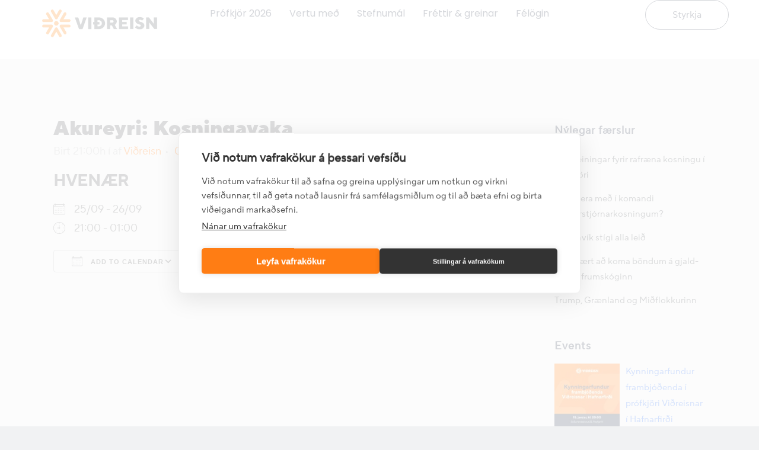

--- FILE ---
content_type: text/html; charset=UTF-8
request_url: https://vidreisn.is/vidburdur/akureyri-kosningavaka/
body_size: 20806
content:
<!DOCTYPE html>
<html lang="is-IS" id="html">
<head>
	<meta charset="UTF-8">
	<meta name="viewport" content="width=device-width, initial-scale=1.0, viewport-fit=cover" />			<title>
			Akureyri: Kosningavaka - Viðreisn		</title>
		<link href="https://fonts.googleapis.com/css?family=Roboto+Slab:100,100i,200,200i,300,300i,400,400i,500,500i,600,600i,700,700i,800,800i,900,900i%7CRoboto:100,100i,200,200i,300,300i,400,400i,500,500i,600,600i,700,700i,800,800i,900,900i" rel="stylesheet"><link href='//fonts.googleapis.com/css?family=Raleway:100,200,300,400,500,600,700,800,900,300italic,400italic,700italic|Arvo:100,200,300,400,500,600,700,800,900,300italic,400italic,700italic|Roboto:100,200,300,400,500,600,700,800,900,300italic,400italic,700italic|Raleway:100,200,300,400,500,600,700,800,900,300italic,400italic,700italic|Montserrat:100,200,300,400,500,600,700,800,900,300italic,400italic,700italic|Norican:100,200,300,400,500,600,700,800,900,300italic,400italic,700italic&subset=latin,latin-ext' rel='stylesheet' type='text/css'>
<script type="application/javascript">var QodeAjaxUrl = "https://vidreisn.is/wp-admin/admin-ajax.php"</script><meta name='robots' content='index, follow, max-image-preview:large, max-snippet:-1, max-video-preview:-1' />

	<!-- This site is optimized with the Yoast SEO plugin v26.7 - https://yoast.com/wordpress/plugins/seo/ -->
	<link rel="canonical" href="https://vidreisn.is/vidburdur/akureyri-kosningavaka/" />
	<meta property="og:locale" content="is_IS" />
	<meta property="og:type" content="article" />
	<meta property="og:title" content="Akureyri: Kosningavaka - Viðreisn" />
	<meta property="og:description" content="25/09 - 26/09 @ 21:00 - 01:00 -" />
	<meta property="og:url" content="https://vidreisn.is/vidburdur/akureyri-kosningavaka/" />
	<meta property="og:site_name" content="Viðreisn" />
	<meta property="article:publisher" content="https://www.facebook.com/vidreisn/" />
	<meta name="twitter:card" content="summary_large_image" />
	<script type="application/ld+json" class="yoast-schema-graph">{"@context":"https://schema.org","@graph":[{"@type":"WebPage","@id":"https://vidreisn.is/vidburdur/akureyri-kosningavaka/","url":"https://vidreisn.is/vidburdur/akureyri-kosningavaka/","name":"Akureyri: Kosningavaka - Viðreisn","isPartOf":{"@id":"https://vidreisn.is/#website"},"datePublished":"2021-09-23T19:32:37+00:00","breadcrumb":{"@id":"https://vidreisn.is/vidburdur/akureyri-kosningavaka/#breadcrumb"},"inLanguage":"is-IS","potentialAction":[{"@type":"ReadAction","target":["https://vidreisn.is/vidburdur/akureyri-kosningavaka/"]}]},{"@type":"BreadcrumbList","@id":"https://vidreisn.is/vidburdur/akureyri-kosningavaka/#breadcrumb","itemListElement":[{"@type":"ListItem","position":1,"name":"Home","item":"https://vidreisn.is/"},{"@type":"ListItem","position":2,"name":"Events","item":"https://vidreisn.is/vidburdir/"},{"@type":"ListItem","position":3,"name":"Akureyri: Kosningavaka"}]},{"@type":"WebSite","@id":"https://vidreisn.is/#website","url":"https://vidreisn.is/","name":"Viðreisn","description":"Almannahagsmunir framar sérhagsmunum","publisher":{"@id":"https://vidreisn.is/#organization"},"potentialAction":[{"@type":"SearchAction","target":{"@type":"EntryPoint","urlTemplate":"https://vidreisn.is/?s={search_term_string}"},"query-input":{"@type":"PropertyValueSpecification","valueRequired":true,"valueName":"search_term_string"}}],"inLanguage":"is-IS"},{"@type":"Organization","@id":"https://vidreisn.is/#organization","name":"Viðreisn","url":"https://vidreisn.is/","logo":{"@type":"ImageObject","inLanguage":"is-IS","@id":"https://vidreisn.is/#/schema/logo/image/","url":"https://vidreisn.is/wp-content/uploads/2021/09/Vidreisn-icon_regular-landscape_rgb.png","contentUrl":"https://vidreisn.is/wp-content/uploads/2021/09/Vidreisn-icon_regular-landscape_rgb.png","width":1500,"height":530,"caption":"Viðreisn"},"image":{"@id":"https://vidreisn.is/#/schema/logo/image/"},"sameAs":["https://www.facebook.com/vidreisn/","https://www.instagram.com/vidreisn/"]}]}</script>
	<!-- / Yoast SEO plugin. -->


<link rel='dns-prefetch' href='//cdnjs.cloudflare.com' />
<link rel='dns-prefetch' href='//ajax.googleapis.com' />
<link rel="alternate" type="application/rss+xml" title="Viðreisn &raquo; Feed" href="https://vidreisn.is/feed/" />
<link rel="alternate" type="application/rss+xml" title="Viðreisn &raquo; Comments Feed" href="https://vidreisn.is/comments/feed/" />
<link rel="alternate" title="oEmbed (JSON)" type="application/json+oembed" href="https://vidreisn.is/wp-json/oembed/1.0/embed?url=https%3A%2F%2Fvidreisn.is%2Fvidburdur%2Fakureyri-kosningavaka%2F" />
<link rel="alternate" title="oEmbed (XML)" type="text/xml+oembed" href="https://vidreisn.is/wp-json/oembed/1.0/embed?url=https%3A%2F%2Fvidreisn.is%2Fvidburdur%2Fakureyri-kosningavaka%2F&#038;format=xml" />
<style id='wp-img-auto-sizes-contain-inline-css' type='text/css'>
img:is([sizes=auto i],[sizes^="auto," i]){contain-intrinsic-size:3000px 1500px}
/*# sourceURL=wp-img-auto-sizes-contain-inline-css */
</style>
<link rel='stylesheet' id='layerslider-css' href='https://vidreisn.is/wp-content/plugins/LayerSlider/assets/static/layerslider/css/layerslider.css?ver=8.1.2' type='text/css' media='all' />
<style id='wp-emoji-styles-inline-css' type='text/css'>

	img.wp-smiley, img.emoji {
		display: inline !important;
		border: none !important;
		box-shadow: none !important;
		height: 1em !important;
		width: 1em !important;
		margin: 0 0.07em !important;
		vertical-align: -0.1em !important;
		background: none !important;
		padding: 0 !important;
	}
/*# sourceURL=wp-emoji-styles-inline-css */
</style>
<link rel='stylesheet' id='wp-block-library-css' href='https://vidreisn.is/wp-includes/css/dist/block-library/style.min.css?ver=6.9' type='text/css' media='all' />
<style id='classic-theme-styles-inline-css' type='text/css'>
/*! This file is auto-generated */
.wp-block-button__link{color:#fff;background-color:#32373c;border-radius:9999px;box-shadow:none;text-decoration:none;padding:calc(.667em + 2px) calc(1.333em + 2px);font-size:1.125em}.wp-block-file__button{background:#32373c;color:#fff;text-decoration:none}
/*# sourceURL=/wp-includes/css/classic-themes.min.css */
</style>
<style id='wppb-edit-profile-style-inline-css' type='text/css'>


/*# sourceURL=https://vidreisn.is/wp-content/plugins/profile-builder/assets/misc/gutenberg/blocks/build/edit-profile/style-index.css */
</style>
<style id='wppb-login-style-inline-css' type='text/css'>


/*# sourceURL=https://vidreisn.is/wp-content/plugins/profile-builder/assets/misc/gutenberg/blocks/build/login/style-index.css */
</style>
<style id='wppb-recover-password-style-inline-css' type='text/css'>


/*# sourceURL=https://vidreisn.is/wp-content/plugins/profile-builder/assets/misc/gutenberg/blocks/build/recover-password/style-index.css */
</style>
<style id='wppb-register-style-inline-css' type='text/css'>


/*# sourceURL=https://vidreisn.is/wp-content/plugins/profile-builder/assets/misc/gutenberg/blocks/build/register/style-index.css */
</style>
<link rel='stylesheet' id='mpp_gutenberg-css' href='https://vidreisn.is/wp-content/plugins/profile-builder/add-ons-free/user-profile-picture/dist/blocks.style.build.css?ver=2.6.0' type='text/css' media='all' />
<style id='global-styles-inline-css' type='text/css'>
:root{--wp--preset--aspect-ratio--square: 1;--wp--preset--aspect-ratio--4-3: 4/3;--wp--preset--aspect-ratio--3-4: 3/4;--wp--preset--aspect-ratio--3-2: 3/2;--wp--preset--aspect-ratio--2-3: 2/3;--wp--preset--aspect-ratio--16-9: 16/9;--wp--preset--aspect-ratio--9-16: 9/16;--wp--preset--color--black: #000000;--wp--preset--color--cyan-bluish-gray: #abb8c3;--wp--preset--color--white: #ffffff;--wp--preset--color--pale-pink: #f78da7;--wp--preset--color--vivid-red: #cf2e2e;--wp--preset--color--luminous-vivid-orange: #ff6900;--wp--preset--color--luminous-vivid-amber: #fcb900;--wp--preset--color--light-green-cyan: #7bdcb5;--wp--preset--color--vivid-green-cyan: #00d084;--wp--preset--color--pale-cyan-blue: #8ed1fc;--wp--preset--color--vivid-cyan-blue: #0693e3;--wp--preset--color--vivid-purple: #9b51e0;--wp--preset--gradient--vivid-cyan-blue-to-vivid-purple: linear-gradient(135deg,rgb(6,147,227) 0%,rgb(155,81,224) 100%);--wp--preset--gradient--light-green-cyan-to-vivid-green-cyan: linear-gradient(135deg,rgb(122,220,180) 0%,rgb(0,208,130) 100%);--wp--preset--gradient--luminous-vivid-amber-to-luminous-vivid-orange: linear-gradient(135deg,rgb(252,185,0) 0%,rgb(255,105,0) 100%);--wp--preset--gradient--luminous-vivid-orange-to-vivid-red: linear-gradient(135deg,rgb(255,105,0) 0%,rgb(207,46,46) 100%);--wp--preset--gradient--very-light-gray-to-cyan-bluish-gray: linear-gradient(135deg,rgb(238,238,238) 0%,rgb(169,184,195) 100%);--wp--preset--gradient--cool-to-warm-spectrum: linear-gradient(135deg,rgb(74,234,220) 0%,rgb(151,120,209) 20%,rgb(207,42,186) 40%,rgb(238,44,130) 60%,rgb(251,105,98) 80%,rgb(254,248,76) 100%);--wp--preset--gradient--blush-light-purple: linear-gradient(135deg,rgb(255,206,236) 0%,rgb(152,150,240) 100%);--wp--preset--gradient--blush-bordeaux: linear-gradient(135deg,rgb(254,205,165) 0%,rgb(254,45,45) 50%,rgb(107,0,62) 100%);--wp--preset--gradient--luminous-dusk: linear-gradient(135deg,rgb(255,203,112) 0%,rgb(199,81,192) 50%,rgb(65,88,208) 100%);--wp--preset--gradient--pale-ocean: linear-gradient(135deg,rgb(255,245,203) 0%,rgb(182,227,212) 50%,rgb(51,167,181) 100%);--wp--preset--gradient--electric-grass: linear-gradient(135deg,rgb(202,248,128) 0%,rgb(113,206,126) 100%);--wp--preset--gradient--midnight: linear-gradient(135deg,rgb(2,3,129) 0%,rgb(40,116,252) 100%);--wp--preset--font-size--small: 13px;--wp--preset--font-size--medium: 20px;--wp--preset--font-size--large: 36px;--wp--preset--font-size--x-large: 42px;--wp--preset--spacing--20: 0.44rem;--wp--preset--spacing--30: 0.67rem;--wp--preset--spacing--40: 1rem;--wp--preset--spacing--50: 1.5rem;--wp--preset--spacing--60: 2.25rem;--wp--preset--spacing--70: 3.38rem;--wp--preset--spacing--80: 5.06rem;--wp--preset--shadow--natural: 6px 6px 9px rgba(0, 0, 0, 0.2);--wp--preset--shadow--deep: 12px 12px 50px rgba(0, 0, 0, 0.4);--wp--preset--shadow--sharp: 6px 6px 0px rgba(0, 0, 0, 0.2);--wp--preset--shadow--outlined: 6px 6px 0px -3px rgb(255, 255, 255), 6px 6px rgb(0, 0, 0);--wp--preset--shadow--crisp: 6px 6px 0px rgb(0, 0, 0);}:where(.is-layout-flex){gap: 0.5em;}:where(.is-layout-grid){gap: 0.5em;}body .is-layout-flex{display: flex;}.is-layout-flex{flex-wrap: wrap;align-items: center;}.is-layout-flex > :is(*, div){margin: 0;}body .is-layout-grid{display: grid;}.is-layout-grid > :is(*, div){margin: 0;}:where(.wp-block-columns.is-layout-flex){gap: 2em;}:where(.wp-block-columns.is-layout-grid){gap: 2em;}:where(.wp-block-post-template.is-layout-flex){gap: 1.25em;}:where(.wp-block-post-template.is-layout-grid){gap: 1.25em;}.has-black-color{color: var(--wp--preset--color--black) !important;}.has-cyan-bluish-gray-color{color: var(--wp--preset--color--cyan-bluish-gray) !important;}.has-white-color{color: var(--wp--preset--color--white) !important;}.has-pale-pink-color{color: var(--wp--preset--color--pale-pink) !important;}.has-vivid-red-color{color: var(--wp--preset--color--vivid-red) !important;}.has-luminous-vivid-orange-color{color: var(--wp--preset--color--luminous-vivid-orange) !important;}.has-luminous-vivid-amber-color{color: var(--wp--preset--color--luminous-vivid-amber) !important;}.has-light-green-cyan-color{color: var(--wp--preset--color--light-green-cyan) !important;}.has-vivid-green-cyan-color{color: var(--wp--preset--color--vivid-green-cyan) !important;}.has-pale-cyan-blue-color{color: var(--wp--preset--color--pale-cyan-blue) !important;}.has-vivid-cyan-blue-color{color: var(--wp--preset--color--vivid-cyan-blue) !important;}.has-vivid-purple-color{color: var(--wp--preset--color--vivid-purple) !important;}.has-black-background-color{background-color: var(--wp--preset--color--black) !important;}.has-cyan-bluish-gray-background-color{background-color: var(--wp--preset--color--cyan-bluish-gray) !important;}.has-white-background-color{background-color: var(--wp--preset--color--white) !important;}.has-pale-pink-background-color{background-color: var(--wp--preset--color--pale-pink) !important;}.has-vivid-red-background-color{background-color: var(--wp--preset--color--vivid-red) !important;}.has-luminous-vivid-orange-background-color{background-color: var(--wp--preset--color--luminous-vivid-orange) !important;}.has-luminous-vivid-amber-background-color{background-color: var(--wp--preset--color--luminous-vivid-amber) !important;}.has-light-green-cyan-background-color{background-color: var(--wp--preset--color--light-green-cyan) !important;}.has-vivid-green-cyan-background-color{background-color: var(--wp--preset--color--vivid-green-cyan) !important;}.has-pale-cyan-blue-background-color{background-color: var(--wp--preset--color--pale-cyan-blue) !important;}.has-vivid-cyan-blue-background-color{background-color: var(--wp--preset--color--vivid-cyan-blue) !important;}.has-vivid-purple-background-color{background-color: var(--wp--preset--color--vivid-purple) !important;}.has-black-border-color{border-color: var(--wp--preset--color--black) !important;}.has-cyan-bluish-gray-border-color{border-color: var(--wp--preset--color--cyan-bluish-gray) !important;}.has-white-border-color{border-color: var(--wp--preset--color--white) !important;}.has-pale-pink-border-color{border-color: var(--wp--preset--color--pale-pink) !important;}.has-vivid-red-border-color{border-color: var(--wp--preset--color--vivid-red) !important;}.has-luminous-vivid-orange-border-color{border-color: var(--wp--preset--color--luminous-vivid-orange) !important;}.has-luminous-vivid-amber-border-color{border-color: var(--wp--preset--color--luminous-vivid-amber) !important;}.has-light-green-cyan-border-color{border-color: var(--wp--preset--color--light-green-cyan) !important;}.has-vivid-green-cyan-border-color{border-color: var(--wp--preset--color--vivid-green-cyan) !important;}.has-pale-cyan-blue-border-color{border-color: var(--wp--preset--color--pale-cyan-blue) !important;}.has-vivid-cyan-blue-border-color{border-color: var(--wp--preset--color--vivid-cyan-blue) !important;}.has-vivid-purple-border-color{border-color: var(--wp--preset--color--vivid-purple) !important;}.has-vivid-cyan-blue-to-vivid-purple-gradient-background{background: var(--wp--preset--gradient--vivid-cyan-blue-to-vivid-purple) !important;}.has-light-green-cyan-to-vivid-green-cyan-gradient-background{background: var(--wp--preset--gradient--light-green-cyan-to-vivid-green-cyan) !important;}.has-luminous-vivid-amber-to-luminous-vivid-orange-gradient-background{background: var(--wp--preset--gradient--luminous-vivid-amber-to-luminous-vivid-orange) !important;}.has-luminous-vivid-orange-to-vivid-red-gradient-background{background: var(--wp--preset--gradient--luminous-vivid-orange-to-vivid-red) !important;}.has-very-light-gray-to-cyan-bluish-gray-gradient-background{background: var(--wp--preset--gradient--very-light-gray-to-cyan-bluish-gray) !important;}.has-cool-to-warm-spectrum-gradient-background{background: var(--wp--preset--gradient--cool-to-warm-spectrum) !important;}.has-blush-light-purple-gradient-background{background: var(--wp--preset--gradient--blush-light-purple) !important;}.has-blush-bordeaux-gradient-background{background: var(--wp--preset--gradient--blush-bordeaux) !important;}.has-luminous-dusk-gradient-background{background: var(--wp--preset--gradient--luminous-dusk) !important;}.has-pale-ocean-gradient-background{background: var(--wp--preset--gradient--pale-ocean) !important;}.has-electric-grass-gradient-background{background: var(--wp--preset--gradient--electric-grass) !important;}.has-midnight-gradient-background{background: var(--wp--preset--gradient--midnight) !important;}.has-small-font-size{font-size: var(--wp--preset--font-size--small) !important;}.has-medium-font-size{font-size: var(--wp--preset--font-size--medium) !important;}.has-large-font-size{font-size: var(--wp--preset--font-size--large) !important;}.has-x-large-font-size{font-size: var(--wp--preset--font-size--x-large) !important;}
:where(.wp-block-post-template.is-layout-flex){gap: 1.25em;}:where(.wp-block-post-template.is-layout-grid){gap: 1.25em;}
:where(.wp-block-term-template.is-layout-flex){gap: 1.25em;}:where(.wp-block-term-template.is-layout-grid){gap: 1.25em;}
:where(.wp-block-columns.is-layout-flex){gap: 2em;}:where(.wp-block-columns.is-layout-grid){gap: 2em;}
:root :where(.wp-block-pullquote){font-size: 1.5em;line-height: 1.6;}
/*# sourceURL=global-styles-inline-css */
</style>
<link rel='stylesheet' id='contact-form-7-css' href='https://vidreisn.is/wp-content/plugins/contact-form-7/includes/css/styles.css?ver=6.1.4' type='text/css' media='all' />
<link rel='stylesheet' id='elementor-frontend-css' href='https://vidreisn.is/wp-content/plugins/elementor/assets/css/frontend.min.css?ver=3.34.1' type='text/css' media='all' />
<link rel='stylesheet' id='elementor-post-34186-css' href='https://vidreisn.is/wp-content/uploads/elementor/css/post-34186.css?ver=1768353906' type='text/css' media='all' />
<link rel='stylesheet' id='events-manager-css' href='https://vidreisn.is/wp-content/plugins/events-manager/includes/css/events-manager.min.css?ver=7.2.3.1' type='text/css' media='all' />
<style id='events-manager-inline-css' type='text/css'>
body .em { --font-family : inherit; --font-weight : inherit; --font-size : 1em; --line-height : inherit; }
/*# sourceURL=events-manager-inline-css */
</style>
<link rel='stylesheet' id='candidate-css' href='https://vidreisn.is/wp-content/plugins/vidreisn-candidates/css/candidates.css?ver=6.9' type='text/css' media='all' />
<link rel='stylesheet' id='wp-fullcalendar-css' href='https://vidreisn.is/wp-content/plugins/wp-fullcalendar/includes/css/main.css?ver=1.6' type='text/css' media='all' />
<link rel='stylesheet' id='wp-fullcalendar-tippy-light-border-css' href='https://vidreisn.is/wp-content/plugins/wp-fullcalendar/includes/css/tippy/light-border.css?ver=1.6' type='text/css' media='all' />
<link rel='stylesheet' id='jquery-ui-css' href='https://vidreisn.is/wp-content/plugins/wp-fullcalendar/includes/css/jquery-ui/ui-lightness/jquery-ui.min.css?ver=1.6' type='text/css' media='all' />
<link rel='stylesheet' id='jquery-ui-theme-css' href='https://vidreisn.is/wp-content/plugins/wp-fullcalendar/includes/css/jquery-ui/ui-lightness/theme.css?ver=1.6' type='text/css' media='all' />
<link rel='stylesheet' id='vidreisn-style-css' href='https://vidreisn.is/wp-content/themes/bridge-child/style.css?ver=0.5' type='text/css' media='all' />
<link rel='stylesheet' id='jquery-modal-style-css' href='https://cdnjs.cloudflare.com/ajax/libs/jquery-modal/0.9.1/jquery.modal.min.css?ver=0.1' type='text/css' media='all' />
<link rel='stylesheet' id='jquery-ui-css-css' href='//ajax.googleapis.com/ajax/libs/jqueryui/1.13.3/themes/smoothness/jquery-ui.css' type='text/css' media='' />
<link rel='stylesheet' id='default_style-css' href='https://vidreisn.is/wp-content/themes/bridge/style.css?ver=6.9' type='text/css' media='all' />
<link rel='stylesheet' id='qode_font_awesome-css' href='https://vidreisn.is/wp-content/themes/bridge/css/font-awesome/css/font-awesome.min.css?ver=6.9' type='text/css' media='all' />
<link rel='stylesheet' id='qode_font_elegant-css' href='https://vidreisn.is/wp-content/themes/bridge/css/elegant-icons/style.min.css?ver=6.9' type='text/css' media='all' />
<link rel='stylesheet' id='qode_linea_icons-css' href='https://vidreisn.is/wp-content/themes/bridge/css/linea-icons/style.css?ver=6.9' type='text/css' media='all' />
<link rel='stylesheet' id='qode_dripicons-css' href='https://vidreisn.is/wp-content/themes/bridge/css/dripicons/dripicons.css?ver=6.9' type='text/css' media='all' />
<link rel='stylesheet' id='stylesheet-css' href='https://vidreisn.is/wp-content/themes/bridge/css/stylesheet.min.css?ver=6.9' type='text/css' media='all' />
<style id='stylesheet-inline-css' type='text/css'>
   .postid-28556.disabled_footer_top .footer_top_holder, .postid-28556.disabled_footer_bottom .footer_bottom_holder { display: none;}


/*# sourceURL=stylesheet-inline-css */
</style>
<link rel='stylesheet' id='qode_print-css' href='https://vidreisn.is/wp-content/themes/bridge/css/print.css?ver=6.9' type='text/css' media='all' />
<link rel='stylesheet' id='mac_stylesheet-css' href='https://vidreisn.is/wp-content/themes/bridge/css/mac_stylesheet.css?ver=6.9' type='text/css' media='all' />
<link rel='stylesheet' id='webkit-css' href='https://vidreisn.is/wp-content/themes/bridge/css/webkit_stylesheet.css?ver=6.9' type='text/css' media='all' />
<link rel='stylesheet' id='style_dynamic-css' href='https://vidreisn.is/wp-content/themes/bridge/css/style_dynamic.css?ver=1739286056' type='text/css' media='all' />
<link rel='stylesheet' id='responsive-css' href='https://vidreisn.is/wp-content/themes/bridge/css/responsive.min.css?ver=6.9' type='text/css' media='all' />
<link rel='stylesheet' id='style_dynamic_responsive-css' href='https://vidreisn.is/wp-content/themes/bridge/css/style_dynamic_responsive.css?ver=1739286056' type='text/css' media='all' />
<link rel='stylesheet' id='js_composer_front-css' href='https://vidreisn.is/wp-content/plugins/js_composer/assets/css/js_composer.min.css?ver=7.9' type='text/css' media='all' />
<link rel='stylesheet' id='custom_css-css' href='https://vidreisn.is/wp-content/themes/bridge/css/custom_css.css?ver=1739286056' type='text/css' media='all' />
<link rel='stylesheet' id='widget-nav-menu-css' href='https://vidreisn.is/wp-content/plugins/elementor-pro/assets/css/widget-nav-menu.min.css?ver=3.34.0' type='text/css' media='all' />
<link rel='stylesheet' id='widget-image-css' href='https://vidreisn.is/wp-content/plugins/elementor/assets/css/widget-image.min.css?ver=3.34.1' type='text/css' media='all' />
<link rel='stylesheet' id='e-sticky-css' href='https://vidreisn.is/wp-content/plugins/elementor-pro/assets/css/modules/sticky.min.css?ver=3.34.0' type='text/css' media='all' />
<link rel='stylesheet' id='widget-heading-css' href='https://vidreisn.is/wp-content/plugins/elementor/assets/css/widget-heading.min.css?ver=3.34.1' type='text/css' media='all' />
<link rel='stylesheet' id='widget-image-box-css' href='https://vidreisn.is/wp-content/plugins/elementor/assets/css/widget-image-box.min.css?ver=3.34.1' type='text/css' media='all' />
<link rel='stylesheet' id='widget-social-icons-css' href='https://vidreisn.is/wp-content/plugins/elementor/assets/css/widget-social-icons.min.css?ver=3.34.1' type='text/css' media='all' />
<link rel='stylesheet' id='e-apple-webkit-css' href='https://vidreisn.is/wp-content/plugins/elementor/assets/css/conditionals/apple-webkit.min.css?ver=3.34.1' type='text/css' media='all' />
<link rel='stylesheet' id='widget-icon-list-css' href='https://vidreisn.is/wp-content/plugins/elementor/assets/css/widget-icon-list.min.css?ver=3.34.1' type='text/css' media='all' />
<link rel='stylesheet' id='elementor-post-34395-css' href='https://vidreisn.is/wp-content/uploads/elementor/css/post-34395.css?ver=1768353907' type='text/css' media='all' />
<link rel='stylesheet' id='elementor-post-34404-css' href='https://vidreisn.is/wp-content/uploads/elementor/css/post-34404.css?ver=1768353907' type='text/css' media='all' />
<link rel='stylesheet' id='arve-css' href='https://vidreisn.is/wp-content/plugins/advanced-responsive-video-embedder/build/main.css?ver=10.8.1' type='text/css' media='all' />
<link rel='stylesheet' id='eael-general-css' href='https://vidreisn.is/wp-content/plugins/essential-addons-for-elementor-lite/assets/front-end/css/view/general.min.css?ver=6.5.7' type='text/css' media='all' />
<link rel='stylesheet' id='elementor-gf-local-roboto-css' href='https://vidreisn.is/wp-content/uploads/elementor/google-fonts/css/roboto.css?ver=1742261144' type='text/css' media='all' />
<link rel='stylesheet' id='elementor-gf-local-robotoslab-css' href='https://vidreisn.is/wp-content/uploads/elementor/google-fonts/css/robotoslab.css?ver=1742261155' type='text/css' media='all' />
<link rel='stylesheet' id='elementor-gf-local-poppins-css' href='https://vidreisn.is/wp-content/uploads/elementor/google-fonts/css/poppins.css?ver=1742261160' type='text/css' media='all' />
<link rel='stylesheet' id='wppb_stylesheet-css' href='https://vidreisn.is/wp-content/plugins/profile-builder/assets/css/style-front-end.css?ver=3.15.1' type='text/css' media='all' />
<script type="text/javascript" src="https://vidreisn.is/wp-includes/js/jquery/jquery.min.js?ver=3.7.1" id="jquery-core-js"></script>
<script type="text/javascript" src="https://vidreisn.is/wp-includes/js/jquery/jquery-migrate.min.js?ver=3.4.1" id="jquery-migrate-js"></script>
<script type="text/javascript" id="layerslider-utils-js-extra">
/* <![CDATA[ */
var LS_Meta = {"v":"8.1.2","fixGSAP":"1"};
//# sourceURL=layerslider-utils-js-extra
/* ]]> */
</script>
<script type="text/javascript" src="https://vidreisn.is/wp-content/plugins/LayerSlider/assets/static/layerslider/js/layerslider.utils.js?ver=8.1.2" id="layerslider-utils-js"></script>
<script type="text/javascript" src="https://vidreisn.is/wp-content/plugins/LayerSlider/assets/static/layerslider/js/layerslider.kreaturamedia.jquery.js?ver=8.1.2" id="layerslider-js"></script>
<script type="text/javascript" src="https://vidreisn.is/wp-content/plugins/LayerSlider/assets/static/layerslider/js/layerslider.transitions.js?ver=8.1.2" id="layerslider-transitions-js"></script>
<script type="text/javascript" src="https://vidreisn.is/wp-includes/js/jquery/ui/core.min.js?ver=1.13.3" id="jquery-ui-core-js"></script>
<script type="text/javascript" src="https://vidreisn.is/wp-includes/js/jquery/ui/mouse.min.js?ver=1.13.3" id="jquery-ui-mouse-js"></script>
<script type="text/javascript" src="https://vidreisn.is/wp-includes/js/jquery/ui/sortable.min.js?ver=1.13.3" id="jquery-ui-sortable-js"></script>
<script type="text/javascript" src="https://vidreisn.is/wp-includes/js/jquery/ui/datepicker.min.js?ver=1.13.3" id="jquery-ui-datepicker-js"></script>
<script type="text/javascript" id="jquery-ui-datepicker-js-after">
/* <![CDATA[ */
jQuery(function(jQuery){jQuery.datepicker.setDefaults({"closeText":"Loka","currentText":"\u00cd dag","monthNames":["jan\u00faar","febr\u00faar","mars","apr\u00edl","ma\u00ed","j\u00fan\u00ed","j\u00fal\u00ed","\u00e1g\u00fast","september","okt\u00f3ber","n\u00f3vember","desember"],"monthNamesShort":["jan","feb","mar","apr","ma\u00ed","j\u00fan","j\u00fal","\u00e1g\u00fa","sep","okt","n\u00f3v","des"],"nextText":"N\u00e6sta","prevText":"Fyrri","dayNames":["Sunnudagur","M\u00e1nudagur","\u00deri\u00f0judagur","Mi\u00f0vikudagur","Fimmtudagur","F\u00f6studagur","Laugardagur"],"dayNamesShort":["Sun","M\u00e1n","\u00deri","Mi\u00f0","Fim","F\u00f6s","Lau"],"dayNamesMin":["S","M","\u00de","M","F","F","L"],"dateFormat":"d. MM, yy","firstDay":1,"isRTL":false});});
//# sourceURL=jquery-ui-datepicker-js-after
/* ]]> */
</script>
<script type="text/javascript" src="https://vidreisn.is/wp-includes/js/jquery/ui/resizable.min.js?ver=1.13.3" id="jquery-ui-resizable-js"></script>
<script type="text/javascript" src="https://vidreisn.is/wp-includes/js/jquery/ui/draggable.min.js?ver=1.13.3" id="jquery-ui-draggable-js"></script>
<script type="text/javascript" src="https://vidreisn.is/wp-includes/js/jquery/ui/controlgroup.min.js?ver=1.13.3" id="jquery-ui-controlgroup-js"></script>
<script type="text/javascript" src="https://vidreisn.is/wp-includes/js/jquery/ui/checkboxradio.min.js?ver=1.13.3" id="jquery-ui-checkboxradio-js"></script>
<script type="text/javascript" src="https://vidreisn.is/wp-includes/js/jquery/ui/button.min.js?ver=1.13.3" id="jquery-ui-button-js"></script>
<script type="text/javascript" src="https://vidreisn.is/wp-includes/js/jquery/ui/dialog.min.js?ver=1.13.3" id="jquery-ui-dialog-js"></script>
<script type="text/javascript" id="events-manager-js-extra">
/* <![CDATA[ */
var EM = {"ajaxurl":"https://vidreisn.is/wp-admin/admin-ajax.php","locationajaxurl":"https://vidreisn.is/wp-admin/admin-ajax.php?action=locations_search","firstDay":"1","locale":"is","dateFormat":"yy-mm-dd","ui_css":"https://vidreisn.is/wp-content/plugins/events-manager/includes/css/jquery-ui/build.min.css","show24hours":"1","is_ssl":"1","autocomplete_limit":"10","calendar":{"breakpoints":{"small":560,"medium":908,"large":false},"month_format":"M Y"},"phone":"","datepicker":{"format":"d/m/Y","locale":"is"},"search":{"breakpoints":{"small":650,"medium":850,"full":false}},"url":"https://vidreisn.is/wp-content/plugins/events-manager","assets":{"input.em-uploader":{"js":{"em-uploader":{"url":"https://vidreisn.is/wp-content/plugins/events-manager/includes/js/em-uploader.js?v=7.2.3.1","event":"em_uploader_ready","requires":"filepond"},"filepond-validate-size":"filepond/plugins/filepond-plugin-file-validate-size.js?v=7.2.3.1","filepond-validate-type":"filepond/plugins/filepond-plugin-file-validate-type.js?v=7.2.3.1","filepond-image-validate-size":"filepond/plugins/filepond-plugin-image-validate-size.js?v=7.2.3.1","filepond-exif-orientation":"filepond/plugins/filepond-plugin-image-exif-orientation.js?v=7.2.3.1","filepond-get-file":"filepond/plugins/filepond-plugin-get-file.js?v=7.2.3.1","filepond-plugin-image-overlay":"filepond/plugins/filepond-plugin-image-overlay.js?v=7.2.3.1","filepond-plugin-image-thumbnail":"filepond/plugins/filepond-plugin-image-thumbnail.js?v=7.2.3.1","filepond-plugin-pdf-preview-overlay":"filepond/plugins/filepond-plugin-pdf-preview-overlay.js?v=7.2.3.1","filepond-plugin-file-icon":"filepond/plugins/filepond-plugin-file-icon.js?v=7.2.3.1","filepond":{"url":"filepond/filepond.js?v=7.2.3.1","locale":"is-is"}},"css":{"em-filepond":"filepond/em-filepond.min.css?v=7.2.3.1","filepond-preview":"filepond/plugins/filepond-plugin-image-preview.min.css?v=7.2.3.1","filepond-plugin-image-overlay":"filepond/plugins/filepond-plugin-image-overlay.min.css?v=7.2.3.1","filepond-get-file":"filepond/plugins/filepond-plugin-get-file.min.css?v=7.2.3.1"}},".em-event-editor":{"js":{"event-editor":{"url":"https://vidreisn.is/wp-content/plugins/events-manager/includes/js/events-manager-event-editor.js?v=7.2.3.1","event":"em_event_editor_ready"}},"css":{"event-editor":"https://vidreisn.is/wp-content/plugins/events-manager/includes/css/events-manager-event-editor.min.css?v=7.2.3.1"}},".em-recurrence-sets, .em-timezone":{"js":{"luxon":{"url":"luxon/luxon.js?v=7.2.3.1","event":"em_luxon_ready"}}},".em-booking-form, #em-booking-form, .em-booking-recurring, .em-event-booking-form":{"js":{"em-bookings":{"url":"https://vidreisn.is/wp-content/plugins/events-manager/includes/js/bookingsform.js?v=7.2.3.1","event":"em_booking_form_js_loaded"}}},"#em-opt-archetypes":{"js":{"archetypes":"https://vidreisn.is/wp-content/plugins/events-manager/includes/js/admin-archetype-editor.js?v=7.2.3.1","archetypes_ms":"https://vidreisn.is/wp-content/plugins/events-manager/includes/js/admin-archetypes.js?v=7.2.3.1","qs":"qs/qs.js?v=7.2.3.1"}}},"cached":"1","uploads":{"endpoint":"https://vidreisn.is/wp-json/events-manager/v1/uploads","nonce":"4b6d577cc0","delete_confirm":"Are you sure you want to delete this file? It will be deleted upon submission.","images":{"max_file_size":"","image_max_width":"700","image_max_height":"700","image_min_width":"50","image_min_height":"50"},"files":{"max_file_size":"","types":{"0":"image/gif","1":"image/jpeg","3":"image/png","4":"image/heic","5":"application/pdf","6":"application/msword","7":"application/x-msword","8":"application/vnd.openxmlformats-officedocument.wordprocessingml.document","9":"text/rtf","10":"application/rtf","11":"application/x-rtf","12":"application/vnd.oasis.opendocument.text","13":"text/plain","14":"application/vnd.ms-excel","15":"application/xls","16":"application/vnd.openxmlformats-officedocument.spreadsheetml.sheet","17":"text/csv","18":"application/csv","20":"application/vnd.oasis.opendocument.spreadsheet","21":"application/vnd.ms-powerpoint","22":"application/mspowerpoint","23":"application/vnd.openxmlformats-officedocument.presentationml.presentation","24":"application/vnd.oasis.opendocument.presentation"}}},"api_nonce":"ab0c75baaa","bookingInProgress":"Please wait while the booking is being submitted.","tickets_save":"Save Ticket","bookingajaxurl":"https://vidreisn.is/wp-admin/admin-ajax.php","bookings_export_save":"Export Bookings","bookings_settings_save":"Save Settings","booking_delete":"Are you sure you want to delete?","booking_offset":"30","bookings":{"submit_button":{"text":{"default":"Skr\u00e1\u00f0u \u00feig \u00ed dag","free":"Skr\u00e1\u00f0u \u00feig \u00ed dag","payment":"Skr\u00e1\u00f0u \u00feig \u00ed dag","processing":"Processing ..."}},"update_listener":""},"bb_full":"Uppselt","bb_book":"Skr\u00e1\u00f0u \u00feig n\u00fana","bb_booking":"Skr\u00e1ning...","bb_booked":"Skr\u00e1ningu loki\u00f0","bb_error":"Skr\u00e1ningarvilla. Reyna aftur?","bb_cancel":"Afskr\u00e1","bb_canceling":"Afskr\u00e1ning \u00ed gangi","bb_cancelled":"Afskr\u00e1ning t\u00f3kst","bb_cancel_error":"Afskr\u00e1ningarvilla. Reyna aftur?","event_cancellations":{"warning":"If you choose to cancel your event, after you save this event, no further bookings will be possible for this event.\\n\\nAlso, the following will occur:\\n\\n- Bookings will be automatically cancelled.\\n- Booking cancellation emails will be sent.\\n- All confirmed and pending bookings will be emailed a general event cancellation notification."},"txt_search":"Search","txt_searching":"Searching...","txt_loading":"Loading..."};
//# sourceURL=events-manager-js-extra
/* ]]> */
</script>
<script type="text/javascript" src="https://vidreisn.is/wp-content/plugins/events-manager/includes/js/events-manager.js?ver=7.2.3.1" id="events-manager-js"></script>
<script type="text/javascript" src="https://vidreisn.is/wp-content/plugins/events-manager/includes/external/flatpickr/l10n/is.js?ver=7.2.3.1" id="em-flatpickr-localization-js"></script>
<script type="text/javascript" src="https://vidreisn.is/wp-content/plugins/vidreisn-candidates/js/candidates-tabs.js?ver=6.9" id="candidate-js-js"></script>
<script type="text/javascript" src="https://vidreisn.is/wp-includes/js/jquery/ui/menu.min.js?ver=1.13.3" id="jquery-ui-menu-js"></script>
<script type="text/javascript" src="https://vidreisn.is/wp-includes/js/jquery/ui/selectmenu.min.js?ver=1.13.3" id="jquery-ui-selectmenu-js"></script>
<script type="text/javascript" src="https://vidreisn.is/wp-includes/js/jquery/ui/tooltip.min.js?ver=1.13.3" id="jquery-ui-tooltip-js"></script>
<script type="text/javascript" src="https://vidreisn.is/wp-includes/js/dist/vendor/moment.min.js?ver=2.30.1" id="moment-js"></script>
<script type="text/javascript" id="moment-js-after">
/* <![CDATA[ */
moment.updateLocale( 'is_IS', {"months":["jan\u00faar","febr\u00faar","mars","apr\u00edl","ma\u00ed","j\u00fan\u00ed","j\u00fal\u00ed","\u00e1g\u00fast","september","okt\u00f3ber","n\u00f3vember","desember"],"monthsShort":["jan","feb","mar","apr","ma\u00ed","j\u00fan","j\u00fal","\u00e1g\u00fa","sep","okt","n\u00f3v","des"],"weekdays":["Sunnudagur","M\u00e1nudagur","\u00deri\u00f0judagur","Mi\u00f0vikudagur","Fimmtudagur","F\u00f6studagur","Laugardagur"],"weekdaysShort":["Sun","M\u00e1n","\u00deri","Mi\u00f0","Fim","F\u00f6s","Lau"],"week":{"dow":1},"longDateFormat":{"LT":"g:i a","LTS":null,"L":null,"LL":"j. F, Y","LLL":"j. F, Y H:i","LLLL":null}} );
//# sourceURL=moment-js-after
/* ]]> */
</script>
<script type="text/javascript" id="wp-fullcalendar-js-extra">
/* <![CDATA[ */
var WPFC = {"ajaxurl":"https://vidreisn.is/wp-admin/admin-ajax.php?action=WP_FullCalendar","firstDay":"1","wpfc_theme":"jquery-ui","wpfc_limit":"3","wpfc_limit_txt":"meira ...","timeFormat":"H:mm","defaultView":"month","weekends":"true","header":{"left":"prev,next today","center":"title","right":"month,basicWeek,basicDay"},"wpfc_qtips":"1","tippy_theme":"light-border","tippy_placement":"auto","tippy_loading":"Loading..."};
//# sourceURL=wp-fullcalendar-js-extra
/* ]]> */
</script>
<script type="text/javascript" src="https://vidreisn.is/wp-content/plugins/wp-fullcalendar/includes/js/main.js?ver=1.6" id="wp-fullcalendar-js"></script>
<script></script><meta name="generator" content="Powered by LayerSlider 8.1.2 - Build Heros, Sliders, and Popups. Create Animations and Beautiful, Rich Web Content as Easy as Never Before on WordPress." />
<!-- LayerSlider updates and docs at: https://layerslider.com -->
<link rel="https://api.w.org/" href="https://vidreisn.is/wp-json/" /><link rel="EditURI" type="application/rsd+xml" title="RSD" href="https://vidreisn.is/xmlrpc.php?rsd" />
<meta name="generator" content="WordPress 6.9" />
<link rel='shortlink' href='https://vidreisn.is/?p=28556' />
<!-- Google Tag Manager -->
<script>(function(w,d,s,l,i){w[l]=w[l]||[];w[l].push({'gtm.start':
new Date().getTime(),event:'gtm.js'});var f=d.getElementsByTagName(s)[0],
j=d.createElement(s),dl=l!='dataLayer'?'&l='+l:'';j.async=true;j.src=
'https://www.googletagmanager.com/gtm.js?id='+i+dl;f.parentNode.insertBefore(j,f);
})(window,document,'script','dataLayer','GTM-P5MM4XK');</script>
<!-- End Google Tag Manager -->
<meta name="generator" content="Elementor 3.34.1; features: e_font_icon_svg, additional_custom_breakpoints; settings: css_print_method-external, google_font-enabled, font_display-swap">

			<style>
				.e-con.e-parent:nth-of-type(n+4):not(.e-lazyloaded):not(.e-no-lazyload),
				.e-con.e-parent:nth-of-type(n+4):not(.e-lazyloaded):not(.e-no-lazyload) * {
					background-image: none !important;
				}
				@media screen and (max-height: 1024px) {
					.e-con.e-parent:nth-of-type(n+3):not(.e-lazyloaded):not(.e-no-lazyload),
					.e-con.e-parent:nth-of-type(n+3):not(.e-lazyloaded):not(.e-no-lazyload) * {
						background-image: none !important;
					}
				}
				@media screen and (max-height: 640px) {
					.e-con.e-parent:nth-of-type(n+2):not(.e-lazyloaded):not(.e-no-lazyload),
					.e-con.e-parent:nth-of-type(n+2):not(.e-lazyloaded):not(.e-no-lazyload) * {
						background-image: none !important;
					}
				}
			</style>
			<meta name="generator" content="Powered by WPBakery Page Builder - drag and drop page builder for WordPress."/>
<link rel="icon" href="https://vidreisn.is/wp-content/uploads/2021/02/Vidreisn_favicon-48x48.png" sizes="32x32" />
<link rel="icon" href="https://vidreisn.is/wp-content/uploads/2021/02/Vidreisn_favicon.png" sizes="192x192" />
<link rel="apple-touch-icon" href="https://vidreisn.is/wp-content/uploads/2021/02/Vidreisn_favicon.png" />
<meta name="msapplication-TileImage" content="https://vidreisn.is/wp-content/uploads/2021/02/Vidreisn_favicon.png" />
<noscript><style> .wpb_animate_when_almost_visible { opacity: 1; }</style></noscript></head>
<body class="wp-singular event-template-default single single-event postid-28556 wp-custom-logo wp-theme-bridge wp-child-theme-bridge-child  qode-title-hidden qode-child-theme-ver-1.0.0 qode-theme-ver-17.2 qode-theme-bridge wpb-js-composer js-comp-ver-7.9 vc_responsive elementor-default elementor-kit-34186">
		<header data-elementor-type="header" data-elementor-id="34395" class="elementor elementor-34395 elementor-location-header" data-elementor-post-type="elementor_library">
			<div class="elementor-element elementor-element-5bcaad57 e-con-full e-flex e-con e-parent" data-id="5bcaad57" data-element_type="container" data-settings="{&quot;background_background&quot;:&quot;classic&quot;,&quot;sticky&quot;:&quot;top&quot;,&quot;sticky_on&quot;:[&quot;desktop&quot;,&quot;tablet&quot;,&quot;mobile&quot;],&quot;sticky_offset&quot;:0,&quot;sticky_effects_offset&quot;:0,&quot;sticky_anchor_link_offset&quot;:0}">
		<div class="elementor-element elementor-element-34a70f76 e-con-full e-flex e-con e-child" data-id="34a70f76" data-element_type="container">
				<div class="elementor-element elementor-element-0eaae32 elementor-nav-menu--stretch elementor-nav-menu__align-start elementor-nav-menu--dropdown-mobile elementor-widget__width-inherit elementor-widget-mobile__width-initial elementor-hidden-desktop elementor-hidden-tablet elementor-nav-menu__text-align-aside elementor-nav-menu--toggle elementor-nav-menu--burger elementor-widget elementor-widget-nav-menu" data-id="0eaae32" data-element_type="widget" data-settings="{&quot;full_width&quot;:&quot;stretch&quot;,&quot;layout&quot;:&quot;horizontal&quot;,&quot;submenu_icon&quot;:{&quot;value&quot;:&quot;&lt;svg aria-hidden=\&quot;true\&quot; class=\&quot;e-font-icon-svg e-fas-caret-down\&quot; viewBox=\&quot;0 0 320 512\&quot; xmlns=\&quot;http:\/\/www.w3.org\/2000\/svg\&quot;&gt;&lt;path d=\&quot;M31.3 192h257.3c17.8 0 26.7 21.5 14.1 34.1L174.1 354.8c-7.8 7.8-20.5 7.8-28.3 0L17.2 226.1C4.6 213.5 13.5 192 31.3 192z\&quot;&gt;&lt;\/path&gt;&lt;\/svg&gt;&quot;,&quot;library&quot;:&quot;fa-solid&quot;},&quot;toggle&quot;:&quot;burger&quot;}" data-widget_type="nav-menu.default">
				<div class="elementor-widget-container">
								<nav aria-label="Menu" class="elementor-nav-menu--main elementor-nav-menu__container elementor-nav-menu--layout-horizontal e--pointer-underline e--animation-fade">
				<ul id="menu-1-0eaae32" class="elementor-nav-menu"><li class="menu-item menu-item-type-post_type menu-item-object-page menu-item-40260"><a href="https://vidreisn.is/profkjor-2026/" class="elementor-item">Prófkjör 2026</a></li>
<li class="menu-item menu-item-type-post_type menu-item-object-page menu-item-38304"><a href="https://vidreisn.is/vertu-med/" class="elementor-item">Vertu með</a></li>
<li class="menu-item menu-item-type-custom menu-item-object-custom menu-item-34528"><a href="https://vidreisn.is/stefnan/" class="elementor-item">Stefnumál</a></li>
<li class="menu-item menu-item-type-post_type menu-item-object-page menu-item-34529"><a href="https://vidreisn.is/frettir/" class="elementor-item">Fréttir &#038; greinar</a></li>
<li class="menu-item menu-item-type-post_type menu-item-object-page menu-item-36817"><a href="https://vidreisn.is/felogin/" class="elementor-item">Félögin</a></li>
<li class="menu-item menu-item-type-post_type menu-item-object-page menu-item-39976"><a href="https://vidreisn.is/styrktu-vidreisn/" class="elementor-item">Styrktu Viðreisn</a></li>
</ul>			</nav>
					<div class="elementor-menu-toggle" role="button" tabindex="0" aria-label="Menu Toggle" aria-expanded="false">
			<svg aria-hidden="true" role="presentation" class="elementor-menu-toggle__icon--open e-font-icon-svg e-eicon-menu-bar" viewBox="0 0 1000 1000" xmlns="http://www.w3.org/2000/svg"><path d="M104 333H896C929 333 958 304 958 271S929 208 896 208H104C71 208 42 237 42 271S71 333 104 333ZM104 583H896C929 583 958 554 958 521S929 458 896 458H104C71 458 42 487 42 521S71 583 104 583ZM104 833H896C929 833 958 804 958 771S929 708 896 708H104C71 708 42 737 42 771S71 833 104 833Z"></path></svg><svg aria-hidden="true" role="presentation" class="elementor-menu-toggle__icon--close e-font-icon-svg e-eicon-close" viewBox="0 0 1000 1000" xmlns="http://www.w3.org/2000/svg"><path d="M742 167L500 408 258 167C246 154 233 150 217 150 196 150 179 158 167 167 154 179 150 196 150 212 150 229 154 242 171 254L408 500 167 742C138 771 138 800 167 829 196 858 225 858 254 829L496 587 738 829C750 842 767 846 783 846 800 846 817 842 829 829 842 817 846 804 846 783 846 767 842 750 829 737L588 500 833 258C863 229 863 200 833 171 804 137 775 137 742 167Z"></path></svg>		</div>
					<nav class="elementor-nav-menu--dropdown elementor-nav-menu__container" aria-hidden="true">
				<ul id="menu-2-0eaae32" class="elementor-nav-menu"><li class="menu-item menu-item-type-post_type menu-item-object-page menu-item-40260"><a href="https://vidreisn.is/profkjor-2026/" class="elementor-item" tabindex="-1">Prófkjör 2026</a></li>
<li class="menu-item menu-item-type-post_type menu-item-object-page menu-item-38304"><a href="https://vidreisn.is/vertu-med/" class="elementor-item" tabindex="-1">Vertu með</a></li>
<li class="menu-item menu-item-type-custom menu-item-object-custom menu-item-34528"><a href="https://vidreisn.is/stefnan/" class="elementor-item" tabindex="-1">Stefnumál</a></li>
<li class="menu-item menu-item-type-post_type menu-item-object-page menu-item-34529"><a href="https://vidreisn.is/frettir/" class="elementor-item" tabindex="-1">Fréttir &#038; greinar</a></li>
<li class="menu-item menu-item-type-post_type menu-item-object-page menu-item-36817"><a href="https://vidreisn.is/felogin/" class="elementor-item" tabindex="-1">Félögin</a></li>
<li class="menu-item menu-item-type-post_type menu-item-object-page menu-item-39976"><a href="https://vidreisn.is/styrktu-vidreisn/" class="elementor-item" tabindex="-1">Styrktu Viðreisn</a></li>
</ul>			</nav>
						</div>
				</div>
				<div class="elementor-element elementor-element-e01e477 elementor-widget elementor-widget-theme-site-logo elementor-widget-image" data-id="e01e477" data-element_type="widget" data-widget_type="theme-site-logo.default">
				<div class="elementor-widget-container">
											<a href="https://vidreisn.is">
			<img width="1500" height="530" src="https://vidreisn.is/wp-content/uploads/2024/10/Vidreisn-icon_regular-landscape_rgb.png" class="attachment-full size-full wp-image-34346" alt="" srcset="https://vidreisn.is/wp-content/uploads/2024/10/Vidreisn-icon_regular-landscape_rgb.png 1500w, https://vidreisn.is/wp-content/uploads/2024/10/Vidreisn-icon_regular-landscape_rgb-300x106.png 300w, https://vidreisn.is/wp-content/uploads/2024/10/Vidreisn-icon_regular-landscape_rgb-1024x362.png 1024w, https://vidreisn.is/wp-content/uploads/2024/10/Vidreisn-icon_regular-landscape_rgb-768x271.png 768w, https://vidreisn.is/wp-content/uploads/2024/10/Vidreisn-icon_regular-landscape_rgb-700x247.png 700w" sizes="(max-width: 1500px) 100vw, 1500px" />				</a>
											</div>
				</div>
				</div>
		<div class="elementor-element elementor-element-3338158 e-con-full elementor-hidden-mobile e-flex e-con e-child" data-id="3338158" data-element_type="container">
				<div class="elementor-element elementor-element-3debd7da elementor-nav-menu--stretch elementor-nav-menu__align-center elementor-nav-menu--dropdown-mobile elementor-widget__width-inherit elementor-hidden-mobile elementor-nav-menu__text-align-aside elementor-nav-menu--toggle elementor-nav-menu--burger elementor-widget elementor-widget-nav-menu" data-id="3debd7da" data-element_type="widget" data-settings="{&quot;full_width&quot;:&quot;stretch&quot;,&quot;layout&quot;:&quot;horizontal&quot;,&quot;submenu_icon&quot;:{&quot;value&quot;:&quot;&lt;svg aria-hidden=\&quot;true\&quot; class=\&quot;e-font-icon-svg e-fas-caret-down\&quot; viewBox=\&quot;0 0 320 512\&quot; xmlns=\&quot;http:\/\/www.w3.org\/2000\/svg\&quot;&gt;&lt;path d=\&quot;M31.3 192h257.3c17.8 0 26.7 21.5 14.1 34.1L174.1 354.8c-7.8 7.8-20.5 7.8-28.3 0L17.2 226.1C4.6 213.5 13.5 192 31.3 192z\&quot;&gt;&lt;\/path&gt;&lt;\/svg&gt;&quot;,&quot;library&quot;:&quot;fa-solid&quot;},&quot;toggle&quot;:&quot;burger&quot;}" data-widget_type="nav-menu.default">
				<div class="elementor-widget-container">
								<nav aria-label="Menu" class="elementor-nav-menu--main elementor-nav-menu__container elementor-nav-menu--layout-horizontal e--pointer-underline e--animation-fade">
				<ul id="menu-1-3debd7da" class="elementor-nav-menu"><li class="menu-item menu-item-type-post_type menu-item-object-page menu-item-40259"><a href="https://vidreisn.is/profkjor-2026/" class="elementor-item">Prófkjör 2026</a></li>
<li class="menu-item menu-item-type-post_type menu-item-object-page menu-item-38302"><a href="https://vidreisn.is/vertu-med/" class="elementor-item">Vertu með</a></li>
<li class="menu-item menu-item-type-custom menu-item-object-custom menu-item-34519"><a href="https://vidreisn.is/stefnan/" class="elementor-item">Stefnumál</a></li>
<li class="menu-item menu-item-type-post_type menu-item-object-page menu-item-34398"><a href="https://vidreisn.is/frettir/" class="elementor-item">Fréttir &#038; greinar</a></li>
<li class="menu-item menu-item-type-post_type menu-item-object-page menu-item-36810"><a href="https://vidreisn.is/felogin/" class="elementor-item">Félögin</a></li>
</ul>			</nav>
					<div class="elementor-menu-toggle" role="button" tabindex="0" aria-label="Menu Toggle" aria-expanded="false">
			<svg aria-hidden="true" role="presentation" class="elementor-menu-toggle__icon--open e-font-icon-svg e-eicon-menu-bar" viewBox="0 0 1000 1000" xmlns="http://www.w3.org/2000/svg"><path d="M104 333H896C929 333 958 304 958 271S929 208 896 208H104C71 208 42 237 42 271S71 333 104 333ZM104 583H896C929 583 958 554 958 521S929 458 896 458H104C71 458 42 487 42 521S71 583 104 583ZM104 833H896C929 833 958 804 958 771S929 708 896 708H104C71 708 42 737 42 771S71 833 104 833Z"></path></svg><svg aria-hidden="true" role="presentation" class="elementor-menu-toggle__icon--close e-font-icon-svg e-eicon-close" viewBox="0 0 1000 1000" xmlns="http://www.w3.org/2000/svg"><path d="M742 167L500 408 258 167C246 154 233 150 217 150 196 150 179 158 167 167 154 179 150 196 150 212 150 229 154 242 171 254L408 500 167 742C138 771 138 800 167 829 196 858 225 858 254 829L496 587 738 829C750 842 767 846 783 846 800 846 817 842 829 829 842 817 846 804 846 783 846 767 842 750 829 737L588 500 833 258C863 229 863 200 833 171 804 137 775 137 742 167Z"></path></svg>		</div>
					<nav class="elementor-nav-menu--dropdown elementor-nav-menu__container" aria-hidden="true">
				<ul id="menu-2-3debd7da" class="elementor-nav-menu"><li class="menu-item menu-item-type-post_type menu-item-object-page menu-item-40259"><a href="https://vidreisn.is/profkjor-2026/" class="elementor-item" tabindex="-1">Prófkjör 2026</a></li>
<li class="menu-item menu-item-type-post_type menu-item-object-page menu-item-38302"><a href="https://vidreisn.is/vertu-med/" class="elementor-item" tabindex="-1">Vertu með</a></li>
<li class="menu-item menu-item-type-custom menu-item-object-custom menu-item-34519"><a href="https://vidreisn.is/stefnan/" class="elementor-item" tabindex="-1">Stefnumál</a></li>
<li class="menu-item menu-item-type-post_type menu-item-object-page menu-item-34398"><a href="https://vidreisn.is/frettir/" class="elementor-item" tabindex="-1">Fréttir &#038; greinar</a></li>
<li class="menu-item menu-item-type-post_type menu-item-object-page menu-item-36810"><a href="https://vidreisn.is/felogin/" class="elementor-item" tabindex="-1">Félögin</a></li>
</ul>			</nav>
						</div>
				</div>
				</div>
		<div class="elementor-element elementor-element-3ca9fae e-con-full elementor-hidden-mobile e-flex e-con e-child" data-id="3ca9fae" data-element_type="container">
				<div class="elementor-element elementor-element-778e54ff elementor-align-right elementor-widget elementor-widget-button" data-id="778e54ff" data-element_type="widget" data-widget_type="button.default">
				<div class="elementor-widget-container">
									<div class="elementor-button-wrapper">
					<a class="elementor-button elementor-button-link elementor-size-sm" href="https://vidreisn.is/styrktu-vidreisn">
						<span class="elementor-button-content-wrapper">
									<span class="elementor-button-text">Styrkja</span>
					</span>
					</a>
				</div>
								</div>
				</div>
				</div>
				</div>
		<div class="elementor-element elementor-element-b48ed79 e-flex e-con-boxed e-con e-parent" data-id="b48ed79" data-element_type="container">
					<div class="e-con-inner">
					</div>
				</div>
				</header>
														<div class="container">
														<div class="container_inner default_template_holder" >
																
							<div class="two_columns_75_25 background_color_sidebar grid2 clearfix">
								<div class="column1">
											
									<div class="column_inner">
										<div class="blog_single blog_holder">
													<article id="post-28556" class="post-28556 event type-event status-publish hentry">
			<div class="post_content_holder">
								<div class="post_text">
					<div class="post_text_inner">
						<h2 itemprop="name" class="entry_title"><span itemprop="dateCreated" class="date entry_date updated">25 sep<meta itemprop="interactionCount" content="UserComments: 0"/></span> Akureyri: Kosningavaka</h2>
						<div class="post_info">
							<span class="time">Birt 21:00h</span>
							í 							<span class="post_author">
								af								<a itemprop="author" class="post_author_link" href="https://vidreisn.is/hofundur/vidreisn-2/">Viðreisn</a>
							</span>
							                                        <span class="dots"><i class="fa fa-square"></i></span>
        <div class="blog_like">
            <a  href="#" class="qode-like" id="qode-like-28556" title="Like this">0<span> Líkað við</span></a>        </div>
                <span class="dots"><i class="fa fa-square"></i></span>    						</div>
						<div class="em em-view-container" id="em-view-6" data-view="event">
	<div class="em pixelbones em-item em-item-single em-event em-event-single em-event-288 " id="em-event-6" data-view-id="6">
		
<section class="em-item-header"  style="--default-border:#ff7d14;">
	
	<div class="em-item-meta">
		<section class="em-item-meta-column">
			<section class="em-event-when">
				<h3>Hvenær</h3>
				<div class="em-item-meta-line em-event-date em-event-meta-datetime">
					<span class="em-icon-calendar em-icon"></span>
					25/09 - 26/09&nbsp;&nbsp;&nbsp;&nbsp;
				</div>
				<div class="em-item-meta-line em-event-time em-event-meta-datetime">
					<span class="em-icon-clock em-icon"></span>
					21:00 - 01:00
				</div>
									<button type="button" class="em-event-add-to-calendar em-tooltip-ddm em-clickable input" data-button-width="match" data-tooltip-class="em-add-to-calendar-tooltip" data-content="em-event-add-to-colendar-content-131901195"><span class="em-icon em-icon-calendar"></span> Add To Calendar</button>
					<div class="em-tooltip-ddm-content em-event-add-to-calendar-content" id="em-event-add-to-colendar-content-131901195">
						<a class="em-a2c-download" href="https://vidreisn.is/vidburdur/akureyri-kosningavaka/ical/" target="_blank">Download ICS</a>
						<a class="em-a2c-google" href="https://www.google.com/calendar/event?action=TEMPLATE&#038;text=Akureyri%3A+Kosningavaka&#038;dates=20210925T210000/20210926T010000&#038;details=&#038;location=Sjallinn%2C+Akureyri%2C+Iceland&#038;trp=false&#038;sprop=https%3A%2F%2Fvidreisn.is%2Fvidburdur%2Fakureyri-kosningavaka%2F&#038;sprop=name:Vi%C3%B0reisn&#038;ctz=UTC" target="_blank">Google Calendar</a>
						<a class="em-a2c-apple" href="webcal://vidreisn.is/vidburdur/akureyri-kosningavaka/ical/" target="_blank">iCalendar</a>
						<a class="em-a2c-office" href="https://outlook.office.com/calendar/0/deeplink/compose?allday=false&#038;body=&#038;location=Sjallinn%2C+Akureyri%2C+Iceland&#038;path=/calendar/action/compose&#038;rru=addevent&#038;startdt=2021-09-25T21%3A00%3A00%2B00%3A00&#038;enddt=2021-09-26T01%3A00%3A00%2B00%3A00&#038;subject=Akureyri%3A+Kosningavaka" target="_blank">Office 365</a>
						<a class="em-a2c-outlook" href="https://outlook.live.com/calendar/0/deeplink/compose?allday=false&#038;body=&#038;location=Sjallinn%2C+Akureyri%2C+Iceland&#038;path=/calendar/action/compose&#038;rru=addevent&#038;startdt=2021-09-25T21%3A00%3A00%2B00%3A00&#038;enddt=2021-09-26T01%3A00%3A00%2B00%3A00&#038;subject=Akureyri%3A+Kosningavaka" target="_blank">Outlook Live</a>
					</div>
					
			</section>
	
			
		</section>

		<section class="em-item-meta-column">
			
			<section class="em-event-where">
				<h3>Hvar</h3>
				<div class="em-item-meta-line em-event-location">
					<span class="em-icon-location em-icon"></span>
					<div>
						<a href="https://vidreisn.is/stadsetning/kosningaskrifstofa-akureyri/">Kosningaskrifstofa Akureyri</a><br>
						Sjallinn, Akureyri
					</div>
				</div>
			</section>
			
			
			
			
		</section>
	</div>
</section>

<section class="em-event-location">
	
</section>

<section class="em-event-content">
	
</section>
	</div>
</div>
						</div>
				</div>
			</div>
		
	    	</article>										</div>
										
										<br/><br/> 
									</div>
								</div>	
								<div class="column2"> 
										<div class="column_inner">
		<aside class="sidebar">
							
			
		<div id="recent-posts-8" class="widget widget_recent_entries posts_holder">
		<h5>Nýlegar færslur</h5>
		<ul>
											<li>
					<a href="https://vidreisn.is/2026/01/leidbeiningar-fyrir-rafraena-kosningu-i-profkjori/">Leiðbeiningar fyrir rafræna kosningu í prófkjöri</a>
									</li>
											<li>
					<a href="https://vidreisn.is/2026/01/viltu-vera-med-i-komandi-sveitarstjornarkosningum/">Viltu vera með í komandi sveitarstjórnarkosningum?</a>
									</li>
											<li>
					<a href="https://vidreisn.is/2026/01/reykjavik-stigi-alla-leid/">Reykja­vík stígi alla leið</a>
									</li>
											<li>
					<a href="https://vidreisn.is/2026/01/timabaert-ad-koma-bondum-a-gjaldskyldufrumskoginn/">Tíma­bært að koma böndum á gjald­skyldu­frum­skóginn</a>
									</li>
											<li>
					<a href="https://vidreisn.is/2026/01/trump-graenland-og-midflokkurinn/">Trump, Grænland og Miðflokkurinn</a>
									</li>
					</ul>

		</div><div id="em_widget-8" class="widget widget_em_widget posts_holder"><h5>Events</h5><div class="em pixelbones em-list-widget em-events-widget"><div class="em-item em-event" style="--default-border:#ff7d14;">
	<div class="em-item-image " style="max-width:120px">
		
		<img width="120" height="120" src="https://vidreisn.is/wp-content/uploads/2026/01/613137653_1188591783450266_3280423373530566069_n-150x150.jpg" class="attachment-120x120 size-120x120 wp-post-image" alt="Kynningarfundur frambjóðenda í prófkjöri Viðreisnar í Hafnarfirði" decoding="async" srcset="https://vidreisn.is/wp-content/uploads/2026/01/613137653_1188591783450266_3280423373530566069_n-150x150.jpg 150w, https://vidreisn.is/wp-content/uploads/2026/01/613137653_1188591783450266_3280423373530566069_n-250x250.jpg 250w, https://vidreisn.is/wp-content/uploads/2026/01/613137653_1188591783450266_3280423373530566069_n-570x570.jpg 570w, https://vidreisn.is/wp-content/uploads/2026/01/613137653_1188591783450266_3280423373530566069_n-500x500.jpg 500w, https://vidreisn.is/wp-content/uploads/2026/01/613137653_1188591783450266_3280423373530566069_n-1000x1000.jpg 1000w, https://vidreisn.is/wp-content/uploads/2026/01/613137653_1188591783450266_3280423373530566069_n-24x24.jpg 24w, https://vidreisn.is/wp-content/uploads/2026/01/613137653_1188591783450266_3280423373530566069_n-48x48.jpg 48w, https://vidreisn.is/wp-content/uploads/2026/01/613137653_1188591783450266_3280423373530566069_n-96x96.jpg 96w, https://vidreisn.is/wp-content/uploads/2026/01/613137653_1188591783450266_3280423373530566069_n-300x300.jpg 300w" sizes="(max-width: 120px) 100vw, 120px" />
		
		
	</div>
	<div class="em-item-info">
		<div class="em-item-name"><a href="https://vidreisn.is/vidburdur/kynningarfundur-frambjodenda-i-profkjori-vidreisnar-i-hafnarfirdi/">Kynningarfundur frambjóðenda í prófkjöri Viðreisnar í Hafnarfirði</a></div>
		<div class="em-item-meta">
			<div class="em-item-meta-line em-event-date em-event-meta-datetime">
				<span class="em-icon em-icon-calendar"></span>
				<span>15 jan 26</span>
			</div>
			<div class="em-item-meta-line em-event-location em-event-meta-location">
				<span class="em-icon em-icon-location"></span>
				<span>Reykjavík</span>
			</div>
		</div>
	</div>
</div><div class="em-item em-event" style="--default-border:#ff7d14;">
	<div class="em-item-image " style="max-width:120px">
		
		<img width="120" height="120" src="https://vidreisn.is/wp-content/uploads/2025/11/Post-tviskiptur-texti-og-mynd-1-1-e1762876645815-150x150.png" class="attachment-120x120 size-120x120 wp-post-image" alt="Framboðsfrestur fyrir leiðtogaval Viðreisnar í Reykjavík rennur út" decoding="async" srcset="https://vidreisn.is/wp-content/uploads/2025/11/Post-tviskiptur-texti-og-mynd-1-1-e1762876645815-150x150.png 150w, https://vidreisn.is/wp-content/uploads/2025/11/Post-tviskiptur-texti-og-mynd-1-1-e1762876645815-250x250.png 250w, https://vidreisn.is/wp-content/uploads/2025/11/Post-tviskiptur-texti-og-mynd-1-1-e1762876645815-570x570.png 570w, https://vidreisn.is/wp-content/uploads/2025/11/Post-tviskiptur-texti-og-mynd-1-1-e1762876645815-500x500.png 500w, https://vidreisn.is/wp-content/uploads/2025/11/Post-tviskiptur-texti-og-mynd-1-1-e1762876645815-1000x1000.png 1000w, https://vidreisn.is/wp-content/uploads/2025/11/Post-tviskiptur-texti-og-mynd-1-1-e1762876645815-24x24.png 24w, https://vidreisn.is/wp-content/uploads/2025/11/Post-tviskiptur-texti-og-mynd-1-1-e1762876645815-48x48.png 48w, https://vidreisn.is/wp-content/uploads/2025/11/Post-tviskiptur-texti-og-mynd-1-1-e1762876645815-96x96.png 96w, https://vidreisn.is/wp-content/uploads/2025/11/Post-tviskiptur-texti-og-mynd-1-1-e1762876645815-300x300.png 300w" sizes="(max-width: 120px) 100vw, 120px" />
		
		
	</div>
	<div class="em-item-info">
		<div class="em-item-name"><a href="https://vidreisn.is/vidburdur/frambodsfrestur-fyrir-leidtogaval-vidreisnar-i-reykjavik-rennur-ut/">Framboðsfrestur fyrir leiðtogaval Viðreisnar í Reykjavík rennur út</a></div>
		<div class="em-item-meta">
			<div class="em-item-meta-line em-event-date em-event-meta-datetime">
				<span class="em-icon em-icon-calendar"></span>
				<span>16 jan 26</span>
			</div>
			<div class="em-item-meta-line em-event-location em-event-meta-location">
				<span class="em-icon em-icon-location"></span>
				<span></span>
			</div>
		</div>
	</div>
</div><div class="em-item em-event" style="--default-border:#ff7d14;">
	<div class="em-item-image " style="max-width:120px">
		
		<img width="120" height="120" src="https://vidreisn.is/wp-content/uploads/2025/11/Profkjor-vidreisn-i-hafnarfirdi-e1763473417906-150x150.jpg" class="attachment-120x120 size-120x120 wp-post-image" alt="Prófkjör Viðreisnar í Hafnarfirði" decoding="async" srcset="https://vidreisn.is/wp-content/uploads/2025/11/Profkjor-vidreisn-i-hafnarfirdi-e1763473417906-150x150.jpg 150w, https://vidreisn.is/wp-content/uploads/2025/11/Profkjor-vidreisn-i-hafnarfirdi-e1763473417906-250x250.jpg 250w, https://vidreisn.is/wp-content/uploads/2025/11/Profkjor-vidreisn-i-hafnarfirdi-e1763473417906-570x570.jpg 570w, https://vidreisn.is/wp-content/uploads/2025/11/Profkjor-vidreisn-i-hafnarfirdi-e1763473417906-500x500.jpg 500w, https://vidreisn.is/wp-content/uploads/2025/11/Profkjor-vidreisn-i-hafnarfirdi-e1763473417906-24x24.jpg 24w, https://vidreisn.is/wp-content/uploads/2025/11/Profkjor-vidreisn-i-hafnarfirdi-e1763473417906-48x48.jpg 48w, https://vidreisn.is/wp-content/uploads/2025/11/Profkjor-vidreisn-i-hafnarfirdi-e1763473417906-96x96.jpg 96w, https://vidreisn.is/wp-content/uploads/2025/11/Profkjor-vidreisn-i-hafnarfirdi-e1763473417906-300x300.jpg 300w" sizes="(max-width: 120px) 100vw, 120px" />
		
		
	</div>
	<div class="em-item-info">
		<div class="em-item-name"><a href="https://vidreisn.is/vidburdur/profkjor-vidreisnar-i-hafnarfirdi/">Prófkjör Viðreisnar í Hafnarfirði</a></div>
		<div class="em-item-meta">
			<div class="em-item-meta-line em-event-date em-event-meta-datetime">
				<span class="em-icon em-icon-calendar"></span>
				<span>17 jan 26</span>
			</div>
			<div class="em-item-meta-line em-event-location em-event-meta-location">
				<span class="em-icon em-icon-location"></span>
				<span></span>
			</div>
		</div>
	</div>
</div><div class="em-item em-event" style="--default-border:#ff7d14;">
	<div class="em-item-image " style="max-width:120px">
		
		<img width="120" height="120" src="https://vidreisn.is/wp-content/uploads/2026/01/Kosningavaka-hfj-150x150.jpg" class="attachment-120x120 size-120x120 wp-post-image" alt="Kosningavaka Viðreisnar í Hafnarfirði" decoding="async" srcset="https://vidreisn.is/wp-content/uploads/2026/01/Kosningavaka-hfj-150x150.jpg 150w, https://vidreisn.is/wp-content/uploads/2026/01/Kosningavaka-hfj-250x250.jpg 250w, https://vidreisn.is/wp-content/uploads/2026/01/Kosningavaka-hfj-570x570.jpg 570w, https://vidreisn.is/wp-content/uploads/2026/01/Kosningavaka-hfj-500x500.jpg 500w, https://vidreisn.is/wp-content/uploads/2026/01/Kosningavaka-hfj-1000x1000.jpg 1000w, https://vidreisn.is/wp-content/uploads/2026/01/Kosningavaka-hfj-24x24.jpg 24w, https://vidreisn.is/wp-content/uploads/2026/01/Kosningavaka-hfj-48x48.jpg 48w, https://vidreisn.is/wp-content/uploads/2026/01/Kosningavaka-hfj-96x96.jpg 96w, https://vidreisn.is/wp-content/uploads/2026/01/Kosningavaka-hfj-300x300.jpg 300w" sizes="(max-width: 120px) 100vw, 120px" />
		
		
	</div>
	<div class="em-item-info">
		<div class="em-item-name"><a href="https://vidreisn.is/vidburdur/kosningavaka-vidreisnar-i-hafnarfirdi/">Kosningavaka Viðreisnar í Hafnarfirði</a></div>
		<div class="em-item-meta">
			<div class="em-item-meta-line em-event-date em-event-meta-datetime">
				<span class="em-icon em-icon-calendar"></span>
				<span>17 jan 26</span>
			</div>
			<div class="em-item-meta-line em-event-location em-event-meta-location">
				<span class="em-icon em-icon-location"></span>
				<span>Hafnarfjörður</span>
			</div>
		</div>
	</div>
</div><div class="em-item em-event" style="--default-border:#ff7d14;">
	<div class="em-item-image " style="max-width:120px">
		
		<img width="120" height="120" src="https://vidreisn.is/wp-content/uploads/2026/01/Vidreisn-—-Vidburdir-Facebook-17-150x150.png" class="attachment-120x120 size-120x120 wp-post-image" alt="Vinnuhópur um evrópumál: Hvað er Evrópuhreyfinging að gera?" decoding="async" srcset="https://vidreisn.is/wp-content/uploads/2026/01/Vidreisn-—-Vidburdir-Facebook-17-150x150.png 150w, https://vidreisn.is/wp-content/uploads/2026/01/Vidreisn-—-Vidburdir-Facebook-17-250x250.png 250w, https://vidreisn.is/wp-content/uploads/2026/01/Vidreisn-—-Vidburdir-Facebook-17-570x570.png 570w, https://vidreisn.is/wp-content/uploads/2026/01/Vidreisn-—-Vidburdir-Facebook-17-500x500.png 500w, https://vidreisn.is/wp-content/uploads/2026/01/Vidreisn-—-Vidburdir-Facebook-17-1000x1000.png 1000w, https://vidreisn.is/wp-content/uploads/2026/01/Vidreisn-—-Vidburdir-Facebook-17-24x24.png 24w, https://vidreisn.is/wp-content/uploads/2026/01/Vidreisn-—-Vidburdir-Facebook-17-48x48.png 48w, https://vidreisn.is/wp-content/uploads/2026/01/Vidreisn-—-Vidburdir-Facebook-17-96x96.png 96w, https://vidreisn.is/wp-content/uploads/2026/01/Vidreisn-—-Vidburdir-Facebook-17-300x300.png 300w" sizes="(max-width: 120px) 100vw, 120px" />
		
		
	</div>
	<div class="em-item-info">
		<div class="em-item-name"><a href="https://vidreisn.is/vidburdur/vinnuhopur-um-evropumal4/">Vinnuhópur um evrópumál: Hvað er Evrópuhreyfinging að gera?</a></div>
		<div class="em-item-meta">
			<div class="em-item-meta-line em-event-date em-event-meta-datetime">
				<span class="em-icon em-icon-calendar"></span>
				<span>22 jan 26</span>
			</div>
			<div class="em-item-meta-line em-event-location em-event-meta-location">
				<span class="em-icon em-icon-location"></span>
				<span>Reykjavík</span>
			</div>
		</div>
	</div>
</div></div></div>		</aside>
	</div>
								</div>
							</div>
											</div>
                                 </div>
	


		<footer data-elementor-type="footer" data-elementor-id="34404" class="elementor elementor-34404 elementor-location-footer" data-elementor-post-type="elementor_library">
			<div class="elementor-element elementor-element-3ce98417 e-con-full e-flex e-con e-parent" data-id="3ce98417" data-element_type="container" data-settings="{&quot;background_background&quot;:&quot;classic&quot;}">
		<div class="elementor-element elementor-element-3a9a3b4 e-flex e-con-boxed e-con e-child" data-id="3a9a3b4" data-element_type="container">
					<div class="e-con-inner">
		<div class="elementor-element elementor-element-1488782 e-con-full e-flex e-con e-child" data-id="1488782" data-element_type="container">
				<div class="elementor-element elementor-element-7f270e2 elementor-widget elementor-widget-heading" data-id="7f270e2" data-element_type="widget" data-widget_type="heading.default">
				<div class="elementor-widget-container">
					<h6 class="elementor-heading-title elementor-size-default">Um Viðreisn</h6>				</div>
				</div>
				<div class="elementor-element elementor-element-3494d46 elementor-widget-tablet__width-initial elementor-widget elementor-widget-image-box" data-id="3494d46" data-element_type="widget" data-widget_type="image-box.default">
				<div class="elementor-widget-container">
					<div class="elementor-image-box-wrapper"><div class="elementor-image-box-content"><p class="elementor-image-box-description">Viðreisn er frjálslyndur stjórnmálaflokkur sem berst fyrir réttlátu samfélagi, stöðugu efnahagslífi, þátttöku Íslands í alþjóðasamfélagi og fjölbreyttum tækifærum.</p></div></div>				</div>
				</div>
				<div class="elementor-element elementor-element-97c999b e-grid-align-left elementor-shape-rounded elementor-grid-0 elementor-widget elementor-widget-social-icons" data-id="97c999b" data-element_type="widget" data-widget_type="social-icons.default">
				<div class="elementor-widget-container">
							<div class="elementor-social-icons-wrapper elementor-grid" role="list">
							<span class="elementor-grid-item" role="listitem">
					<a class="elementor-icon elementor-social-icon elementor-social-icon-facebook-f elementor-repeater-item-3f1b7ac" href="https://www.facebook.com/vidreisn" target="_blank">
						<span class="elementor-screen-only">Facebook-f</span>
						<svg aria-hidden="true" class="e-font-icon-svg e-fab-facebook-f" viewBox="0 0 320 512" xmlns="http://www.w3.org/2000/svg"><path d="M279.14 288l14.22-92.66h-88.91v-60.13c0-25.35 12.42-50.06 52.24-50.06h40.42V6.26S260.43 0 225.36 0c-73.22 0-121.08 44.38-121.08 124.72v70.62H22.89V288h81.39v224h100.17V288z"></path></svg>					</a>
				</span>
							<span class="elementor-grid-item" role="listitem">
					<a class="elementor-icon elementor-social-icon elementor-social-icon-instagram elementor-repeater-item-5c0ce3c" href="https://www.instagram.com/vidreisn" target="_blank">
						<span class="elementor-screen-only">Instagram</span>
						<svg aria-hidden="true" class="e-font-icon-svg e-fab-instagram" viewBox="0 0 448 512" xmlns="http://www.w3.org/2000/svg"><path d="M224.1 141c-63.6 0-114.9 51.3-114.9 114.9s51.3 114.9 114.9 114.9S339 319.5 339 255.9 287.7 141 224.1 141zm0 189.6c-41.1 0-74.7-33.5-74.7-74.7s33.5-74.7 74.7-74.7 74.7 33.5 74.7 74.7-33.6 74.7-74.7 74.7zm146.4-194.3c0 14.9-12 26.8-26.8 26.8-14.9 0-26.8-12-26.8-26.8s12-26.8 26.8-26.8 26.8 12 26.8 26.8zm76.1 27.2c-1.7-35.9-9.9-67.7-36.2-93.9-26.2-26.2-58-34.4-93.9-36.2-37-2.1-147.9-2.1-184.9 0-35.8 1.7-67.6 9.9-93.9 36.1s-34.4 58-36.2 93.9c-2.1 37-2.1 147.9 0 184.9 1.7 35.9 9.9 67.7 36.2 93.9s58 34.4 93.9 36.2c37 2.1 147.9 2.1 184.9 0 35.9-1.7 67.7-9.9 93.9-36.2 26.2-26.2 34.4-58 36.2-93.9 2.1-37 2.1-147.8 0-184.8zM398.8 388c-7.8 19.6-22.9 34.7-42.6 42.6-29.5 11.7-99.5 9-132.1 9s-102.7 2.6-132.1-9c-19.6-7.8-34.7-22.9-42.6-42.6-11.7-29.5-9-99.5-9-132.1s-2.6-102.7 9-132.1c7.8-19.6 22.9-34.7 42.6-42.6 29.5-11.7 99.5-9 132.1-9s102.7-2.6 132.1 9c19.6 7.8 34.7 22.9 42.6 42.6 11.7 29.5 9 99.5 9 132.1s2.7 102.7-9 132.1z"></path></svg>					</a>
				</span>
							<span class="elementor-grid-item" role="listitem">
					<a class="elementor-icon elementor-social-icon elementor-social-icon-youtube elementor-repeater-item-15618fe" href="https://www.youtube.com/@vidreisn" target="_blank">
						<span class="elementor-screen-only">Youtube</span>
						<svg aria-hidden="true" class="e-font-icon-svg e-fab-youtube" viewBox="0 0 576 512" xmlns="http://www.w3.org/2000/svg"><path d="M549.655 124.083c-6.281-23.65-24.787-42.276-48.284-48.597C458.781 64 288 64 288 64S117.22 64 74.629 75.486c-23.497 6.322-42.003 24.947-48.284 48.597-11.412 42.867-11.412 132.305-11.412 132.305s0 89.438 11.412 132.305c6.281 23.65 24.787 41.5 48.284 47.821C117.22 448 288 448 288 448s170.78 0 213.371-11.486c23.497-6.321 42.003-24.171 48.284-47.821 11.412-42.867 11.412-132.305 11.412-132.305s0-89.438-11.412-132.305zm-317.51 213.508V175.185l142.739 81.205-142.739 81.201z"></path></svg>					</a>
				</span>
							<span class="elementor-grid-item" role="listitem">
					<a class="elementor-icon elementor-social-icon elementor-social-icon-tiktok elementor-repeater-item-1427934" href="https://www.tiktok.com/@vidreisn" target="_blank">
						<span class="elementor-screen-only">Tiktok</span>
						<svg aria-hidden="true" class="e-font-icon-svg e-fab-tiktok" viewBox="0 0 448 512" xmlns="http://www.w3.org/2000/svg"><path d="M448,209.91a210.06,210.06,0,0,1-122.77-39.25V349.38A162.55,162.55,0,1,1,185,188.31V278.2a74.62,74.62,0,1,0,52.23,71.18V0l88,0a121.18,121.18,0,0,0,1.86,22.17h0A122.18,122.18,0,0,0,381,102.39a121.43,121.43,0,0,0,67,20.14Z"></path></svg>					</a>
				</span>
					</div>
						</div>
				</div>
				</div>
		<div class="elementor-element elementor-element-2ffcb40 e-con-full e-flex e-con e-child" data-id="2ffcb40" data-element_type="container">
				<div class="elementor-element elementor-element-13add6a elementor-widget elementor-widget-heading" data-id="13add6a" data-element_type="widget" data-widget_type="heading.default">
				<div class="elementor-widget-container">
					<h6 class="elementor-heading-title elementor-size-default">Komdu í heimsókn</h6>				</div>
				</div>
				<div class="elementor-element elementor-element-9a4188a elementor-widget elementor-widget-image-box" data-id="9a4188a" data-element_type="widget" data-widget_type="image-box.default">
				<div class="elementor-widget-container">
					<div class="elementor-image-box-wrapper"><div class="elementor-image-box-content"><p class="elementor-image-box-description">Suðurlandsbraut 22<br>108 Reykjavík</p></div></div>				</div>
				</div>
				<div class="elementor-element elementor-element-681749c elementor-icon-list--layout-traditional elementor-list-item-link-full_width elementor-widget elementor-widget-icon-list" data-id="681749c" data-element_type="widget" data-widget_type="icon-list.default">
				<div class="elementor-widget-container">
							<ul class="elementor-icon-list-items">
							<li class="elementor-icon-list-item">
											<a href="mailto:vidreisn@vidreisn.is">

											<span class="elementor-icon-list-text">vidreisn@vidreisn.is</span>
											</a>
									</li>
								<li class="elementor-icon-list-item">
										<span class="elementor-icon-list-text">s: 415 3700 </span>
									</li>
								<li class="elementor-icon-list-item">
										<span class="elementor-icon-list-text">kt. 440816-0530</span>
									</li>
						</ul>
						</div>
				</div>
				</div>
		<div class="elementor-element elementor-element-ba40163 e-con-full e-flex e-con e-child" data-id="ba40163" data-element_type="container">
				<div class="elementor-element elementor-element-998451d elementor-widget elementor-widget-heading" data-id="998451d" data-element_type="widget" data-widget_type="heading.default">
				<div class="elementor-widget-container">
					<h6 class="elementor-heading-title elementor-size-default">Styttu þér leið</h6>				</div>
				</div>
				<div class="elementor-element elementor-element-9928679 elementor-nav-menu--dropdown-none elementor-widget elementor-widget-nav-menu" data-id="9928679" data-element_type="widget" data-settings="{&quot;layout&quot;:&quot;vertical&quot;,&quot;submenu_icon&quot;:{&quot;value&quot;:&quot;&lt;svg aria-hidden=\&quot;true\&quot; class=\&quot;e-font-icon-svg e-fas-caret-down\&quot; viewBox=\&quot;0 0 320 512\&quot; xmlns=\&quot;http:\/\/www.w3.org\/2000\/svg\&quot;&gt;&lt;path d=\&quot;M31.3 192h257.3c17.8 0 26.7 21.5 14.1 34.1L174.1 354.8c-7.8 7.8-20.5 7.8-28.3 0L17.2 226.1C4.6 213.5 13.5 192 31.3 192z\&quot;&gt;&lt;\/path&gt;&lt;\/svg&gt;&quot;,&quot;library&quot;:&quot;fa-solid&quot;}}" data-widget_type="nav-menu.default">
				<div class="elementor-widget-container">
								<nav aria-label="Menu" class="elementor-nav-menu--main elementor-nav-menu__container elementor-nav-menu--layout-vertical e--pointer-none">
				<ul id="menu-1-9928679" class="elementor-nav-menu sm-vertical"><li class="menu-item menu-item-type-post_type menu-item-object-page menu-item-27071"><a href="https://vidreisn.is/hjarta-vidreisnar/" class="elementor-item">Hjarta Viðreisnar og reglur</a></li>
<li class="menu-item menu-item-type-post_type menu-item-object-page menu-item-39972"><a href="https://vidreisn.is/verslunin/" class="elementor-item">Vefverslun</a></li>
<li class="menu-item menu-item-type-post_type menu-item-object-page menu-item-28287"><a href="https://vidreisn.is/fyrir-fjolmidla/" class="elementor-item">Fyrir fjölmiðla</a></li>
<li class="menu-item menu-item-type-post_type menu-item-object-page menu-item-36421"><a href="https://vidreisn.is/kjornir-fulltruar/" class="elementor-item">Kjörnir fulltrúar</a></li>
<li class="menu-item menu-item-type-post_type menu-item-object-page menu-item-36478"><a href="https://vidreisn.is/stjorn-starfsmenn/" class="elementor-item">Stjórn &#038; starfsmenn</a></li>
<li class="menu-item menu-item-type-post_type menu-item-object-page menu-item-privacy-policy menu-item-28295"><a rel="privacy-policy" href="https://vidreisn.is/personuverndarstefna/" class="elementor-item">Persónuverndarstefna Viðreisnar</a></li>
<li class="menu-item menu-item-type-custom menu-item-object-custom menu-item-28288"><a href="https://vidreisn.is/malefni/vertu-med-i-vidreisn/" class="elementor-item">Skráðu þig í eða úr Viðreisn</a></li>
</ul>			</nav>
						<nav class="elementor-nav-menu--dropdown elementor-nav-menu__container" aria-hidden="true">
				<ul id="menu-2-9928679" class="elementor-nav-menu sm-vertical"><li class="menu-item menu-item-type-post_type menu-item-object-page menu-item-27071"><a href="https://vidreisn.is/hjarta-vidreisnar/" class="elementor-item" tabindex="-1">Hjarta Viðreisnar og reglur</a></li>
<li class="menu-item menu-item-type-post_type menu-item-object-page menu-item-39972"><a href="https://vidreisn.is/verslunin/" class="elementor-item" tabindex="-1">Vefverslun</a></li>
<li class="menu-item menu-item-type-post_type menu-item-object-page menu-item-28287"><a href="https://vidreisn.is/fyrir-fjolmidla/" class="elementor-item" tabindex="-1">Fyrir fjölmiðla</a></li>
<li class="menu-item menu-item-type-post_type menu-item-object-page menu-item-36421"><a href="https://vidreisn.is/kjornir-fulltruar/" class="elementor-item" tabindex="-1">Kjörnir fulltrúar</a></li>
<li class="menu-item menu-item-type-post_type menu-item-object-page menu-item-36478"><a href="https://vidreisn.is/stjorn-starfsmenn/" class="elementor-item" tabindex="-1">Stjórn &#038; starfsmenn</a></li>
<li class="menu-item menu-item-type-post_type menu-item-object-page menu-item-privacy-policy menu-item-28295"><a rel="privacy-policy" href="https://vidreisn.is/personuverndarstefna/" class="elementor-item" tabindex="-1">Persónuverndarstefna Viðreisnar</a></li>
<li class="menu-item menu-item-type-custom menu-item-object-custom menu-item-28288"><a href="https://vidreisn.is/malefni/vertu-med-i-vidreisn/" class="elementor-item" tabindex="-1">Skráðu þig í eða úr Viðreisn</a></li>
</ul>			</nav>
						</div>
				</div>
				</div>
					</div>
				</div>
				</div>
		<div class="elementor-element elementor-element-109c3731 e-flex e-con-boxed e-con e-parent" data-id="109c3731" data-element_type="container" data-settings="{&quot;background_background&quot;:&quot;classic&quot;}">
					<div class="e-con-inner">
				<div class="elementor-element elementor-element-2e34521d elementor-widget elementor-widget-heading" data-id="2e34521d" data-element_type="widget" data-widget_type="heading.default">
				<div class="elementor-widget-container">
					<p class="elementor-heading-title elementor-size-default">© 2026 Allur réttur áskilinn </p>				</div>
				</div>
					</div>
				</div>
				</footer>
		
<script type="speculationrules">
{"prefetch":[{"source":"document","where":{"and":[{"href_matches":"/*"},{"not":{"href_matches":["/wp-*.php","/wp-admin/*","/wp-content/uploads/*","/wp-content/*","/wp-content/plugins/*","/wp-content/themes/bridge-child/*","/wp-content/themes/bridge/*","/*\\?(.+)"]}},{"not":{"selector_matches":"a[rel~=\"nofollow\"]"}},{"not":{"selector_matches":".no-prefetch, .no-prefetch a"}}]},"eagerness":"conservative"}]}
</script>
		<script type="text/javascript">
			(function() {
				let targetObjectName = 'EM';
				if ( typeof window[targetObjectName] === 'object' && window[targetObjectName] !== null ) {
					Object.assign( window[targetObjectName], []);
				} else {
					console.warn( 'Could not merge extra data: window.' + targetObjectName + ' not found or not an object.' );
				}
			})();
		</script>
		<script>function loadScript(a){var b=document.getElementsByTagName("head")[0],c=document.createElement("script");c.type="text/javascript",c.src="https://tracker.metricool.com/app/resources/be.js",c.onreadystatechange=a,c.onload=a,b.appendChild(c)}loadScript(function(){beTracker.t({hash:'b3d740ebe134887251efac3aff9f5705'})})</script><style type="text/css"> 
         /* Hide reCAPTCHA V3 badge */
        .grecaptcha-badge {
        
            visibility: hidden !important;
        
        }
    </style>			<script>
				const lazyloadRunObserver = () => {
					const lazyloadBackgrounds = document.querySelectorAll( `.e-con.e-parent:not(.e-lazyloaded)` );
					const lazyloadBackgroundObserver = new IntersectionObserver( ( entries ) => {
						entries.forEach( ( entry ) => {
							if ( entry.isIntersecting ) {
								let lazyloadBackground = entry.target;
								if( lazyloadBackground ) {
									lazyloadBackground.classList.add( 'e-lazyloaded' );
								}
								lazyloadBackgroundObserver.unobserve( entry.target );
							}
						});
					}, { rootMargin: '200px 0px 200px 0px' } );
					lazyloadBackgrounds.forEach( ( lazyloadBackground ) => {
						lazyloadBackgroundObserver.observe( lazyloadBackground );
					} );
				};
				const events = [
					'DOMContentLoaded',
					'elementor/lazyload/observe',
				];
				events.forEach( ( event ) => {
					document.addEventListener( event, lazyloadRunObserver );
				} );
			</script>
			<script type="text/javascript" src="https://vidreisn.is/wp-content/plugins/profile-builder/add-ons-free/user-profile-picture/js/mpp-frontend.js?ver=2.6.0" id="mpp_gutenberg_tabs-js"></script>
<script type="text/javascript" src="https://vidreisn.is/wp-includes/js/dist/hooks.min.js?ver=dd5603f07f9220ed27f1" id="wp-hooks-js"></script>
<script type="text/javascript" src="https://vidreisn.is/wp-includes/js/dist/i18n.min.js?ver=c26c3dc7bed366793375" id="wp-i18n-js"></script>
<script type="text/javascript" id="wp-i18n-js-after">
/* <![CDATA[ */
wp.i18n.setLocaleData( { 'text direction\u0004ltr': [ 'ltr' ] } );
//# sourceURL=wp-i18n-js-after
/* ]]> */
</script>
<script type="text/javascript" src="https://vidreisn.is/wp-content/plugins/contact-form-7/includes/swv/js/index.js?ver=6.1.4" id="swv-js"></script>
<script type="text/javascript" id="contact-form-7-js-before">
/* <![CDATA[ */
var wpcf7 = {
    "api": {
        "root": "https:\/\/vidreisn.is\/wp-json\/",
        "namespace": "contact-form-7\/v1"
    },
    "cached": 1
};
//# sourceURL=contact-form-7-js-before
/* ]]> */
</script>
<script type="text/javascript" src="https://vidreisn.is/wp-content/plugins/contact-form-7/includes/js/index.js?ver=6.1.4" id="contact-form-7-js"></script>
<script type="text/javascript" src="https://vidreisn.is/wp-content/plugins/social-polls-by-opinionstage/assets/js/shortcodes.js?ver=19.12.2" id="opinionstage-shortcodes-js"></script>
<script type="text/javascript" src="https://cdnjs.cloudflare.com/ajax/libs/jquery-modal/0.9.1/jquery.modal.min.js?ver=6.9" id="jquery-modal-js"></script>
<script type="text/javascript" src="https://vidreisn.is/wp-includes/js/dist/dom-ready.min.js?ver=f77871ff7694fffea381" id="wp-dom-ready-js"></script>
<script type="text/javascript" src="https://vidreisn.is/wp-includes/js/dist/a11y.min.js?ver=cb460b4676c94bd228ed" id="wp-a11y-js"></script>
<script type="text/javascript" src="https://vidreisn.is/wp-includes/js/jquery/ui/autocomplete.min.js?ver=1.13.3" id="jquery-ui-autocomplete-js"></script>
<script type="text/javascript" id="autocomplete-search-js-extra">
/* <![CDATA[ */
var AutocompleteSearch = {"ajax_url":"https://vidreisn.is/wp-admin/admin-ajax.php","ajax_nonce":"051a74f9e2"};
//# sourceURL=autocomplete-search-js-extra
/* ]]> */
</script>
<script type="text/javascript" src="https://vidreisn.is/wp-content/themes/bridge-child/js/autocomplete.js" id="autocomplete-search-js"></script>
<script type="text/javascript" id="qode-like-js-extra">
/* <![CDATA[ */
var qodeLike = {"ajaxurl":"https://vidreisn.is/wp-admin/admin-ajax.php"};
//# sourceURL=qode-like-js-extra
/* ]]> */
</script>
<script type="text/javascript" src="https://vidreisn.is/wp-content/themes/bridge/js/plugins/qode-like.min.js?ver=6.9" id="qode-like-js"></script>
<script type="text/javascript" src="https://vidreisn.is/wp-includes/js/jquery/ui/accordion.min.js?ver=1.13.3" id="jquery-ui-accordion-js"></script>
<script type="text/javascript" src="https://vidreisn.is/wp-includes/js/jquery/ui/droppable.min.js?ver=1.13.3" id="jquery-ui-droppable-js"></script>
<script type="text/javascript" src="https://vidreisn.is/wp-includes/js/jquery/ui/progressbar.min.js?ver=1.13.3" id="jquery-ui-progressbar-js"></script>
<script type="text/javascript" src="https://vidreisn.is/wp-includes/js/jquery/ui/selectable.min.js?ver=1.13.3" id="jquery-ui-selectable-js"></script>
<script type="text/javascript" src="https://vidreisn.is/wp-includes/js/jquery/ui/slider.min.js?ver=1.13.3" id="jquery-ui-slider-js"></script>
<script type="text/javascript" src="https://vidreisn.is/wp-includes/js/jquery/ui/spinner.min.js?ver=1.13.3" id="jquery-ui-spinner-js"></script>
<script type="text/javascript" src="https://vidreisn.is/wp-includes/js/jquery/ui/tabs.min.js?ver=1.13.3" id="jquery-ui-tabs-js"></script>
<script type="text/javascript" src="https://vidreisn.is/wp-includes/js/jquery/ui/effect.min.js?ver=1.13.3" id="jquery-effects-core-js"></script>
<script type="text/javascript" src="https://vidreisn.is/wp-includes/js/jquery/ui/effect-blind.min.js?ver=1.13.3" id="jquery-effects-blind-js"></script>
<script type="text/javascript" src="https://vidreisn.is/wp-includes/js/jquery/ui/effect-bounce.min.js?ver=1.13.3" id="jquery-effects-bounce-js"></script>
<script type="text/javascript" src="https://vidreisn.is/wp-includes/js/jquery/ui/effect-clip.min.js?ver=1.13.3" id="jquery-effects-clip-js"></script>
<script type="text/javascript" src="https://vidreisn.is/wp-includes/js/jquery/ui/effect-drop.min.js?ver=1.13.3" id="jquery-effects-drop-js"></script>
<script type="text/javascript" src="https://vidreisn.is/wp-includes/js/jquery/ui/effect-explode.min.js?ver=1.13.3" id="jquery-effects-explode-js"></script>
<script type="text/javascript" src="https://vidreisn.is/wp-includes/js/jquery/ui/effect-fade.min.js?ver=1.13.3" id="jquery-effects-fade-js"></script>
<script type="text/javascript" src="https://vidreisn.is/wp-includes/js/jquery/ui/effect-fold.min.js?ver=1.13.3" id="jquery-effects-fold-js"></script>
<script type="text/javascript" src="https://vidreisn.is/wp-includes/js/jquery/ui/effect-highlight.min.js?ver=1.13.3" id="jquery-effects-highlight-js"></script>
<script type="text/javascript" src="https://vidreisn.is/wp-includes/js/jquery/ui/effect-pulsate.min.js?ver=1.13.3" id="jquery-effects-pulsate-js"></script>
<script type="text/javascript" src="https://vidreisn.is/wp-includes/js/jquery/ui/effect-size.min.js?ver=1.13.3" id="jquery-effects-size-js"></script>
<script type="text/javascript" src="https://vidreisn.is/wp-includes/js/jquery/ui/effect-scale.min.js?ver=1.13.3" id="jquery-effects-scale-js"></script>
<script type="text/javascript" src="https://vidreisn.is/wp-includes/js/jquery/ui/effect-shake.min.js?ver=1.13.3" id="jquery-effects-shake-js"></script>
<script type="text/javascript" src="https://vidreisn.is/wp-includes/js/jquery/ui/effect-slide.min.js?ver=1.13.3" id="jquery-effects-slide-js"></script>
<script type="text/javascript" src="https://vidreisn.is/wp-includes/js/jquery/ui/effect-transfer.min.js?ver=1.13.3" id="jquery-effects-transfer-js"></script>
<script type="text/javascript" src="https://vidreisn.is/wp-content/themes/bridge/js/plugins.js?ver=6.9" id="plugins-js"></script>
<script type="text/javascript" src="https://vidreisn.is/wp-content/themes/bridge/js/plugins/jquery.carouFredSel-6.2.1.min.js?ver=6.9" id="carouFredSel-js"></script>
<script type="text/javascript" src="https://vidreisn.is/wp-content/themes/bridge/js/plugins/lemmon-slider.min.js?ver=6.9" id="lemmonSlider-js"></script>
<script type="text/javascript" src="https://vidreisn.is/wp-content/themes/bridge/js/plugins/jquery.fullPage.min.js?ver=6.9" id="one_page_scroll-js"></script>
<script type="text/javascript" src="https://vidreisn.is/wp-content/themes/bridge/js/plugins/jquery.mousewheel.min.js?ver=6.9" id="mousewheel-js"></script>
<script type="text/javascript" src="https://vidreisn.is/wp-content/themes/bridge/js/plugins/jquery.touchSwipe.min.js?ver=6.9" id="touchSwipe-js"></script>
<script type="text/javascript" src="https://vidreisn.is/wp-content/plugins/js_composer/assets/lib/vendor/node_modules/isotope-layout/dist/isotope.pkgd.min.js?ver=7.9" id="isotope-js"></script>
<script type="text/javascript" src="https://vidreisn.is/wp-content/themes/bridge/js/plugins/packery-mode.pkgd.min.js?ver=6.9" id="packery-js"></script>
<script type="text/javascript" src="https://vidreisn.is/wp-content/themes/bridge/js/plugins/jquery.stretch.js?ver=6.9" id="stretch-js"></script>
<script type="text/javascript" src="https://vidreisn.is/wp-content/themes/bridge/js/plugins/imagesloaded.js?ver=6.9" id="imagesLoaded-js"></script>
<script type="text/javascript" src="https://vidreisn.is/wp-content/themes/bridge/js/plugins/rangeslider.min.js?ver=6.9" id="rangeSlider-js"></script>
<script type="text/javascript" src="https://vidreisn.is/wp-content/themes/bridge/js/plugins/jquery.event.move.js?ver=6.9" id="eventMove-js"></script>
<script type="text/javascript" src="https://vidreisn.is/wp-content/themes/bridge/js/plugins/jquery.twentytwenty.js?ver=6.9" id="twentytwenty-js"></script>
<script type="text/javascript" src="https://vidreisn.is/wp-content/themes/bridge/js/default_dynamic.js?ver=1739286056" id="default_dynamic-js"></script>
<script type="text/javascript" id="default-js-extra">
/* <![CDATA[ */
var QodeAdminAjax = {"ajaxurl":"https://vidreisn.is/wp-admin/admin-ajax.php"};
var qodeGlobalVars = {"vars":{"qodeAddingToCartLabel":"Adding to Cart..."}};
//# sourceURL=default-js-extra
/* ]]> */
</script>
<script type="text/javascript" src="https://vidreisn.is/wp-content/themes/bridge/js/default.min.js?ver=6.9" id="default-js"></script>
<script type="text/javascript" src="https://vidreisn.is/wp-content/themes/bridge/js/custom_js.js?ver=1739286056" id="custom_js-js"></script>
<script type="text/javascript" src="https://vidreisn.is/wp-includes/js/comment-reply.min.js?ver=6.9" id="comment-reply-js" async="async" data-wp-strategy="async" fetchpriority="low"></script>
<script type="text/javascript" src="https://vidreisn.is/wp-content/plugins/js_composer/assets/js/dist/js_composer_front.min.js?ver=7.9" id="wpb_composer_front_js-js"></script>
<script type="text/javascript" src="https://vidreisn.is/wp-content/plugins/elementor-pro/assets/lib/smartmenus/jquery.smartmenus.min.js?ver=1.2.1" id="smartmenus-js"></script>
<script type="text/javascript" src="https://vidreisn.is/wp-content/plugins/elementor/assets/js/webpack.runtime.min.js?ver=3.34.1" id="elementor-webpack-runtime-js"></script>
<script type="text/javascript" src="https://vidreisn.is/wp-content/plugins/elementor/assets/js/frontend-modules.min.js?ver=3.34.1" id="elementor-frontend-modules-js"></script>
<script type="text/javascript" id="elementor-frontend-js-extra">
/* <![CDATA[ */
var EAELImageMaskingConfig = {"svg_dir_url":"https://vidreisn.is/wp-content/plugins/essential-addons-for-elementor-lite/assets/front-end/img/image-masking/svg-shapes/"};
//# sourceURL=elementor-frontend-js-extra
/* ]]> */
</script>
<script type="text/javascript" id="elementor-frontend-js-before">
/* <![CDATA[ */
var elementorFrontendConfig = {"environmentMode":{"edit":false,"wpPreview":false,"isScriptDebug":false},"i18n":{"shareOnFacebook":"Share on Facebook","shareOnTwitter":"Share on Twitter","pinIt":"Pin it","download":"Download","downloadImage":"Download image","fullscreen":"Fullscreen","zoom":"Zoom","share":"Share","playVideo":"Play Video","previous":"Previous","next":"Next","close":"Close","a11yCarouselPrevSlideMessage":"Previous slide","a11yCarouselNextSlideMessage":"Next slide","a11yCarouselFirstSlideMessage":"This is the first slide","a11yCarouselLastSlideMessage":"This is the last slide","a11yCarouselPaginationBulletMessage":"Go to slide"},"is_rtl":false,"breakpoints":{"xs":0,"sm":480,"md":768,"lg":1025,"xl":1440,"xxl":1600},"responsive":{"breakpoints":{"mobile":{"label":"Mobile Portrait","value":767,"default_value":767,"direction":"max","is_enabled":true},"mobile_extra":{"label":"Mobile Landscape","value":880,"default_value":880,"direction":"max","is_enabled":false},"tablet":{"label":"Tablet Portrait","value":1024,"default_value":1024,"direction":"max","is_enabled":true},"tablet_extra":{"label":"Tablet Landscape","value":1200,"default_value":1200,"direction":"max","is_enabled":false},"laptop":{"label":"Laptop","value":1366,"default_value":1366,"direction":"max","is_enabled":false},"widescreen":{"label":"Widescreen","value":2400,"default_value":2400,"direction":"min","is_enabled":false}},"hasCustomBreakpoints":false},"version":"3.34.1","is_static":false,"experimentalFeatures":{"e_font_icon_svg":true,"additional_custom_breakpoints":true,"container":true,"theme_builder_v2":true,"nested-elements":true,"home_screen":true,"global_classes_should_enforce_capabilities":true,"e_variables":true,"cloud-library":true,"e_opt_in_v4_page":true,"e_interactions":true,"import-export-customization":true,"e_pro_variables":true},"urls":{"assets":"https:\/\/vidreisn.is\/wp-content\/plugins\/elementor\/assets\/","ajaxurl":"https:\/\/vidreisn.is\/wp-admin\/admin-ajax.php","uploadUrl":"https:\/\/vidreisn.is\/wp-content\/uploads"},"nonces":{"floatingButtonsClickTracking":"aa3dd9fd28"},"swiperClass":"swiper","settings":{"page":[],"editorPreferences":[]},"kit":{"body_background_background":"classic","active_breakpoints":["viewport_mobile","viewport_tablet"],"global_image_lightbox":"yes","lightbox_enable_counter":"yes","lightbox_enable_fullscreen":"yes","lightbox_enable_zoom":"yes","lightbox_enable_share":"yes","lightbox_title_src":"title","lightbox_description_src":"description"},"post":{"id":28556,"title":"Akureyri%3A%20Kosningavaka%20-%20Vi%C3%B0reisn","excerpt":"","featuredImage":false}};
//# sourceURL=elementor-frontend-js-before
/* ]]> */
</script>
<script type="text/javascript" src="https://vidreisn.is/wp-content/plugins/elementor/assets/js/frontend.min.js?ver=3.34.1" id="elementor-frontend-js"></script>
<script type="text/javascript" src="https://vidreisn.is/wp-content/plugins/elementor-pro/assets/lib/sticky/jquery.sticky.min.js?ver=3.34.0" id="e-sticky-js"></script>
<script type="text/javascript" id="eael-general-js-extra">
/* <![CDATA[ */
var localize = {"ajaxurl":"https://vidreisn.is/wp-admin/admin-ajax.php","nonce":"15e7c9f197","i18n":{"added":"Added ","compare":"Compare","loading":"Loading..."},"eael_translate_text":{"required_text":"is a required field","invalid_text":"Invalid","billing_text":"Billing","shipping_text":"Shipping","fg_mfp_counter_text":"of"},"page_permalink":"https://vidreisn.is/vidburdur/akureyri-kosningavaka/","cart_redirectition":"no","cart_page_url":"","el_breakpoints":{"mobile":{"label":"Mobile Portrait","value":767,"default_value":767,"direction":"max","is_enabled":true},"mobile_extra":{"label":"Mobile Landscape","value":880,"default_value":880,"direction":"max","is_enabled":false},"tablet":{"label":"Tablet Portrait","value":1024,"default_value":1024,"direction":"max","is_enabled":true},"tablet_extra":{"label":"Tablet Landscape","value":1200,"default_value":1200,"direction":"max","is_enabled":false},"laptop":{"label":"Laptop","value":1366,"default_value":1366,"direction":"max","is_enabled":false},"widescreen":{"label":"Widescreen","value":2400,"default_value":2400,"direction":"min","is_enabled":false}}};
//# sourceURL=eael-general-js-extra
/* ]]> */
</script>
<script type="text/javascript" src="https://vidreisn.is/wp-content/plugins/essential-addons-for-elementor-lite/assets/front-end/js/view/general.min.js?ver=6.5.7" id="eael-general-js"></script>
<script type="text/javascript" id="wp-consent-api-js-extra">
/* <![CDATA[ */
var consent_api = {"consent_type":"","waitfor_consent_hook":"","cookie_expiration":"30","cookie_prefix":"wp_consent","services":[]};
//# sourceURL=wp-consent-api-js-extra
/* ]]> */
</script>
<script type="text/javascript" src="https://vidreisn.is/wp-content/plugins/wp-consent-api/assets/js/wp-consent-api.min.js?ver=2.0.0" id="wp-consent-api-js"></script>
<script type="text/javascript" src="https://vidreisn.is/wp-content/plugins/elementor-pro/assets/js/webpack-pro.runtime.min.js?ver=3.34.0" id="elementor-pro-webpack-runtime-js"></script>
<script type="text/javascript" id="elementor-pro-frontend-js-before">
/* <![CDATA[ */
var ElementorProFrontendConfig = {"ajaxurl":"https:\/\/vidreisn.is\/wp-admin\/admin-ajax.php","nonce":"01e15f88c0","urls":{"assets":"https:\/\/vidreisn.is\/wp-content\/plugins\/elementor-pro\/assets\/","rest":"https:\/\/vidreisn.is\/wp-json\/"},"settings":{"lazy_load_background_images":true},"popup":{"hasPopUps":false},"shareButtonsNetworks":{"facebook":{"title":"Facebook","has_counter":true},"twitter":{"title":"Twitter"},"linkedin":{"title":"LinkedIn","has_counter":true},"pinterest":{"title":"Pinterest","has_counter":true},"reddit":{"title":"Reddit","has_counter":true},"vk":{"title":"VK","has_counter":true},"odnoklassniki":{"title":"OK","has_counter":true},"tumblr":{"title":"Tumblr"},"digg":{"title":"Digg"},"skype":{"title":"Skype"},"stumbleupon":{"title":"StumbleUpon","has_counter":true},"mix":{"title":"Mix"},"telegram":{"title":"Telegram"},"pocket":{"title":"Pocket","has_counter":true},"xing":{"title":"XING","has_counter":true},"whatsapp":{"title":"WhatsApp"},"email":{"title":"Email"},"print":{"title":"Print"},"x-twitter":{"title":"X"},"threads":{"title":"Threads"}},"facebook_sdk":{"lang":"is_IS","app_id":""},"lottie":{"defaultAnimationUrl":"https:\/\/vidreisn.is\/wp-content\/plugins\/elementor-pro\/modules\/lottie\/assets\/animations\/default.json"}};
//# sourceURL=elementor-pro-frontend-js-before
/* ]]> */
</script>
<script type="text/javascript" src="https://vidreisn.is/wp-content/plugins/elementor-pro/assets/js/frontend.min.js?ver=3.34.0" id="elementor-pro-frontend-js"></script>
<script type="text/javascript" src="https://vidreisn.is/wp-content/plugins/elementor-pro/assets/js/elements-handlers.min.js?ver=3.34.0" id="pro-elements-handlers-js"></script>
<script id="wp-emoji-settings" type="application/json">
{"baseUrl":"https://s.w.org/images/core/emoji/17.0.2/72x72/","ext":".png","svgUrl":"https://s.w.org/images/core/emoji/17.0.2/svg/","svgExt":".svg","source":{"concatemoji":"https://vidreisn.is/wp-includes/js/wp-emoji-release.min.js?ver=6.9"}}
</script>
<script type="module">
/* <![CDATA[ */
/*! This file is auto-generated */
const a=JSON.parse(document.getElementById("wp-emoji-settings").textContent),o=(window._wpemojiSettings=a,"wpEmojiSettingsSupports"),s=["flag","emoji"];function i(e){try{var t={supportTests:e,timestamp:(new Date).valueOf()};sessionStorage.setItem(o,JSON.stringify(t))}catch(e){}}function c(e,t,n){e.clearRect(0,0,e.canvas.width,e.canvas.height),e.fillText(t,0,0);t=new Uint32Array(e.getImageData(0,0,e.canvas.width,e.canvas.height).data);e.clearRect(0,0,e.canvas.width,e.canvas.height),e.fillText(n,0,0);const a=new Uint32Array(e.getImageData(0,0,e.canvas.width,e.canvas.height).data);return t.every((e,t)=>e===a[t])}function p(e,t){e.clearRect(0,0,e.canvas.width,e.canvas.height),e.fillText(t,0,0);var n=e.getImageData(16,16,1,1);for(let e=0;e<n.data.length;e++)if(0!==n.data[e])return!1;return!0}function u(e,t,n,a){switch(t){case"flag":return n(e,"\ud83c\udff3\ufe0f\u200d\u26a7\ufe0f","\ud83c\udff3\ufe0f\u200b\u26a7\ufe0f")?!1:!n(e,"\ud83c\udde8\ud83c\uddf6","\ud83c\udde8\u200b\ud83c\uddf6")&&!n(e,"\ud83c\udff4\udb40\udc67\udb40\udc62\udb40\udc65\udb40\udc6e\udb40\udc67\udb40\udc7f","\ud83c\udff4\u200b\udb40\udc67\u200b\udb40\udc62\u200b\udb40\udc65\u200b\udb40\udc6e\u200b\udb40\udc67\u200b\udb40\udc7f");case"emoji":return!a(e,"\ud83e\u1fac8")}return!1}function f(e,t,n,a){let r;const o=(r="undefined"!=typeof WorkerGlobalScope&&self instanceof WorkerGlobalScope?new OffscreenCanvas(300,150):document.createElement("canvas")).getContext("2d",{willReadFrequently:!0}),s=(o.textBaseline="top",o.font="600 32px Arial",{});return e.forEach(e=>{s[e]=t(o,e,n,a)}),s}function r(e){var t=document.createElement("script");t.src=e,t.defer=!0,document.head.appendChild(t)}a.supports={everything:!0,everythingExceptFlag:!0},new Promise(t=>{let n=function(){try{var e=JSON.parse(sessionStorage.getItem(o));if("object"==typeof e&&"number"==typeof e.timestamp&&(new Date).valueOf()<e.timestamp+604800&&"object"==typeof e.supportTests)return e.supportTests}catch(e){}return null}();if(!n){if("undefined"!=typeof Worker&&"undefined"!=typeof OffscreenCanvas&&"undefined"!=typeof URL&&URL.createObjectURL&&"undefined"!=typeof Blob)try{var e="postMessage("+f.toString()+"("+[JSON.stringify(s),u.toString(),c.toString(),p.toString()].join(",")+"));",a=new Blob([e],{type:"text/javascript"});const r=new Worker(URL.createObjectURL(a),{name:"wpTestEmojiSupports"});return void(r.onmessage=e=>{i(n=e.data),r.terminate(),t(n)})}catch(e){}i(n=f(s,u,c,p))}t(n)}).then(e=>{for(const n in e)a.supports[n]=e[n],a.supports.everything=a.supports.everything&&a.supports[n],"flag"!==n&&(a.supports.everythingExceptFlag=a.supports.everythingExceptFlag&&a.supports[n]);var t;a.supports.everythingExceptFlag=a.supports.everythingExceptFlag&&!a.supports.flag,a.supports.everything||((t=a.source||{}).concatemoji?r(t.concatemoji):t.wpemoji&&t.twemoji&&(r(t.twemoji),r(t.wpemoji)))});
//# sourceURL=https://vidreisn.is/wp-includes/js/wp-emoji-loader.min.js
/* ]]> */
</script>
<script></script>
</body>
</html>
	

--- FILE ---
content_type: text/css
request_url: https://vidreisn.is/wp-content/themes/bridge/css/style_dynamic_responsive.css?ver=1739286056
body_size: -169
content:
@media only screen and (max-width: 1000px){
		.header_bottom {
		background-color: #ffffff;
	}
				}
@media only screen and (min-width: 480px) and (max-width: 768px){
	
	        section.parallax_section_holder{
			height: auto !important;
			min-height: 400px;
		}
		}
@media only screen and (max-width: 768px){
	
			h2, h2 a {
			font-size: 35px; 			line-height: 37px; 		    letter-spacing: 1px; 		}
	
			h3, h3 a {
			font-size: 18px; 			line-height: 20px; 		    letter-spacing: 1px; 		}
	
	
	
	
	
	
	
	
	
	
	
}
@media only screen and (max-width: 600px) {
			h1, h1 a {
			font-size: 32px; 			line-height: 38px; 		    		}
	
			h2, h2 a {
			font-size: 30px; 			line-height: 35px; 		    letter-spacing: 1px; 		}
	
			h3, h3 a {
			font-size: 18px; 			line-height: 20px; 		    letter-spacing: 1px; 		}
	
	
	
	
	
	
	
	
	}
@media only screen and (max-width: 480px){

			section.parallax_section_holder {
			height: auto !important;
			min-height: 400px;
		}
	
		
			.footer_top.footer_top_full {
			padding-right:10px;
		}
			.footer_top.footer_top_full {
			padding-left:10px;
		}
	}

--- FILE ---
content_type: text/css
request_url: https://vidreisn.is/wp-content/uploads/elementor/css/post-34404.css?ver=1768353907
body_size: 1092
content:
.elementor-34404 .elementor-element.elementor-element-3ce98417{--display:flex;--flex-direction:row;--container-widget-width:calc( ( 1 - var( --container-widget-flex-grow ) ) * 100% );--container-widget-height:100%;--container-widget-flex-grow:1;--container-widget-align-self:stretch;--flex-wrap-mobile:wrap;--align-items:stretch;--gap:35px 35px;--row-gap:35px;--column-gap:35px;--padding-top:5%;--padding-bottom:5%;--padding-left:8%;--padding-right:8%;}.elementor-34404 .elementor-element.elementor-element-3ce98417:not(.elementor-motion-effects-element-type-background), .elementor-34404 .elementor-element.elementor-element-3ce98417 > .elementor-motion-effects-container > .elementor-motion-effects-layer{background-color:var( --e-global-color-secondary );}.elementor-34404 .elementor-element.elementor-element-3a9a3b4{--display:flex;--flex-direction:row;--container-widget-width:initial;--container-widget-height:100%;--container-widget-flex-grow:1;--container-widget-align-self:stretch;--flex-wrap-mobile:wrap;--gap:0px 0px;--row-gap:0px;--column-gap:0px;}.elementor-34404 .elementor-element.elementor-element-1488782{--display:flex;--flex-direction:column;--container-widget-width:100%;--container-widget-height:initial;--container-widget-flex-grow:0;--container-widget-align-self:initial;--flex-wrap-mobile:wrap;--gap:14px 0px;--row-gap:14px;--column-gap:0px;}.elementor-34404 .elementor-element.elementor-element-7f270e2.elementor-element{--flex-grow:0;--flex-shrink:0;}.elementor-34404 .elementor-element.elementor-element-7f270e2 .elementor-heading-title{font-size:22px;font-weight:600;text-transform:none;font-style:normal;text-decoration:none;line-height:1.2em;letter-spacing:0px;color:var( --e-global-color-primary );}.elementor-34404 .elementor-element.elementor-element-3494d46 .elementor-image-box-wrapper{text-align:start;}.elementor-34404 .elementor-element.elementor-element-3494d46 .elementor-image-box-title{font-size:65px;font-weight:600;text-transform:none;font-style:normal;text-decoration:none;line-height:1.2em;letter-spacing:0px;color:var( --e-global-color-62ec592 );}.elementor-34404 .elementor-element.elementor-element-3494d46 .elementor-image-box-description{font-family:"Poppins", Sans-serif;font-size:16px;font-weight:300;text-transform:none;font-style:normal;text-decoration:none;line-height:1.5em;letter-spacing:0px;color:var( --e-global-color-62ec592 );}.elementor-34404 .elementor-element.elementor-element-97c999b{--grid-template-columns:repeat(0, auto);--icon-size:23px;--grid-column-gap:20px;--grid-row-gap:0px;}.elementor-34404 .elementor-element.elementor-element-97c999b .elementor-widget-container{text-align:left;}.elementor-34404 .elementor-element.elementor-element-97c999b .elementor-social-icon{background-color:#02010100;--icon-padding:0em;}.elementor-34404 .elementor-element.elementor-element-97c999b .elementor-social-icon i{color:var( --e-global-color-62ec592 );}.elementor-34404 .elementor-element.elementor-element-97c999b .elementor-social-icon svg{fill:var( --e-global-color-62ec592 );}.elementor-34404 .elementor-element.elementor-element-97c999b .elementor-social-icon:hover i{color:var( --e-global-color-primary );}.elementor-34404 .elementor-element.elementor-element-97c999b .elementor-social-icon:hover svg{fill:var( --e-global-color-primary );}.elementor-34404 .elementor-element.elementor-element-2ffcb40{--display:flex;--flex-direction:column;--container-widget-width:100%;--container-widget-height:initial;--container-widget-flex-grow:0;--container-widget-align-self:initial;--flex-wrap-mobile:wrap;--gap:14px 0px;--row-gap:14px;--column-gap:0px;}.elementor-34404 .elementor-element.elementor-element-13add6a .elementor-heading-title{font-size:22px;font-weight:600;text-transform:none;font-style:normal;text-decoration:none;line-height:1.2em;letter-spacing:0px;color:var( --e-global-color-primary );}.elementor-34404 .elementor-element.elementor-element-9a4188a .elementor-image-box-wrapper{text-align:start;}.elementor-34404 .elementor-element.elementor-element-9a4188a .elementor-image-box-title{font-size:16px;font-weight:600;text-transform:none;font-style:normal;text-decoration:none;line-height:1.2em;letter-spacing:0px;color:var( --e-global-color-62ec592 );}.elementor-34404 .elementor-element.elementor-element-9a4188a .elementor-image-box-description{font-family:"Poppins", Sans-serif;font-size:16px;font-weight:300;text-transform:none;font-style:normal;text-decoration:none;line-height:1.5em;letter-spacing:0px;color:var( --e-global-color-62ec592 );}.elementor-34404 .elementor-element.elementor-element-681749c .elementor-icon-list-items:not(.elementor-inline-items) .elementor-icon-list-item:not(:last-child){padding-block-end:calc(0px/2);}.elementor-34404 .elementor-element.elementor-element-681749c .elementor-icon-list-items:not(.elementor-inline-items) .elementor-icon-list-item:not(:first-child){margin-block-start:calc(0px/2);}.elementor-34404 .elementor-element.elementor-element-681749c .elementor-icon-list-items.elementor-inline-items .elementor-icon-list-item{margin-inline:calc(0px/2);}.elementor-34404 .elementor-element.elementor-element-681749c .elementor-icon-list-items.elementor-inline-items{margin-inline:calc(-0px/2);}.elementor-34404 .elementor-element.elementor-element-681749c .elementor-icon-list-items.elementor-inline-items .elementor-icon-list-item:after{inset-inline-end:calc(-0px/2);}.elementor-34404 .elementor-element.elementor-element-681749c .elementor-icon-list-icon i{color:#324A6D;transition:color 0.3s;}.elementor-34404 .elementor-element.elementor-element-681749c .elementor-icon-list-icon svg{fill:#324A6D;transition:fill 0.3s;}.elementor-34404 .elementor-element.elementor-element-681749c{--e-icon-list-icon-size:14px;--icon-vertical-offset:0px;}.elementor-34404 .elementor-element.elementor-element-681749c .elementor-icon-list-item > .elementor-icon-list-text, .elementor-34404 .elementor-element.elementor-element-681749c .elementor-icon-list-item > a{font-size:16px;font-weight:300;text-transform:none;font-style:normal;text-decoration:none;line-height:1.5em;letter-spacing:0px;}.elementor-34404 .elementor-element.elementor-element-681749c .elementor-icon-list-text{color:var( --e-global-color-62ec592 );transition:color 0.3s;}.elementor-34404 .elementor-element.elementor-element-ba40163{--display:flex;--flex-direction:column;--container-widget-width:100%;--container-widget-height:initial;--container-widget-flex-grow:0;--container-widget-align-self:initial;--flex-wrap-mobile:wrap;--gap:14px 0px;--row-gap:14px;--column-gap:0px;}.elementor-34404 .elementor-element.elementor-element-998451d .elementor-heading-title{font-size:22px;font-weight:600;text-transform:none;font-style:normal;text-decoration:none;line-height:1.2em;letter-spacing:0px;color:var( --e-global-color-primary );}.elementor-34404 .elementor-element.elementor-element-9928679 .elementor-nav-menu .elementor-item{font-size:16px;font-weight:300;text-transform:none;font-style:normal;text-decoration:none;line-height:1.5em;letter-spacing:0px;}.elementor-34404 .elementor-element.elementor-element-9928679 .elementor-nav-menu--main .elementor-item{color:var( --e-global-color-62ec592 );fill:var( --e-global-color-62ec592 );padding-left:0px;padding-right:0px;padding-top:0px;padding-bottom:0px;}.elementor-34404 .elementor-element.elementor-element-9928679 .elementor-nav-menu--main .elementor-item:hover,
					.elementor-34404 .elementor-element.elementor-element-9928679 .elementor-nav-menu--main .elementor-item.elementor-item-active,
					.elementor-34404 .elementor-element.elementor-element-9928679 .elementor-nav-menu--main .elementor-item.highlighted,
					.elementor-34404 .elementor-element.elementor-element-9928679 .elementor-nav-menu--main .elementor-item:focus{color:var( --e-global-color-primary );fill:var( --e-global-color-primary );}.elementor-34404 .elementor-element.elementor-element-9928679{--e-nav-menu-horizontal-menu-item-margin:calc( 10px / 2 );}.elementor-34404 .elementor-element.elementor-element-9928679 .elementor-nav-menu--main:not(.elementor-nav-menu--layout-horizontal) .elementor-nav-menu > li:not(:last-child){margin-bottom:10px;}.elementor-34404 .elementor-element.elementor-element-9928679 .elementor-nav-menu--dropdown .elementor-item, .elementor-34404 .elementor-element.elementor-element-9928679 .elementor-nav-menu--dropdown  .elementor-sub-item{font-family:"Poppins", Sans-serif;font-size:16px;font-weight:400;text-transform:capitalize;font-style:normal;text-decoration:none;letter-spacing:0px;}.elementor-34404 .elementor-element.elementor-element-109c3731{--display:flex;--min-height:45px;--flex-direction:column;--container-widget-width:calc( ( 1 - var( --container-widget-flex-grow ) ) * 100% );--container-widget-height:initial;--container-widget-flex-grow:0;--container-widget-align-self:initial;--flex-wrap-mobile:wrap;--justify-content:center;--align-items:stretch;--gap:0px 0px;--row-gap:0px;--column-gap:0px;--padding-top:0%;--padding-bottom:0%;--padding-left:8%;--padding-right:8%;}.elementor-34404 .elementor-element.elementor-element-109c3731:not(.elementor-motion-effects-element-type-background), .elementor-34404 .elementor-element.elementor-element-109c3731 > .elementor-motion-effects-container > .elementor-motion-effects-layer{background-color:var( --e-global-color-secondary );}.elementor-34404 .elementor-element.elementor-element-2e34521d{text-align:center;}.elementor-34404 .elementor-element.elementor-element-2e34521d .elementor-heading-title{font-family:"Poppins", Sans-serif;font-size:16px;font-weight:300;text-transform:none;font-style:normal;text-decoration:none;line-height:1.5em;letter-spacing:0px;color:#FFFFFF;}.elementor-theme-builder-content-area{height:400px;}.elementor-location-header:before, .elementor-location-footer:before{content:"";display:table;clear:both;}@media(min-width:768px){.elementor-34404 .elementor-element.elementor-element-1488782{--width:50%;}.elementor-34404 .elementor-element.elementor-element-2ffcb40{--width:25%;}.elementor-34404 .elementor-element.elementor-element-ba40163{--width:25%;}}@media(max-width:1024px){.elementor-34404 .elementor-element.elementor-element-3ce98417{--flex-direction:row-reverse;--container-widget-width:initial;--container-widget-height:100%;--container-widget-flex-grow:1;--container-widget-align-self:stretch;--flex-wrap-mobile:wrap-reverse;--flex-wrap:wrap;--padding-top:8%;--padding-bottom:8%;--padding-left:5%;--padding-right:5%;}.elementor-34404 .elementor-element.elementor-element-1488782{--gap:10px 0px;--row-gap:10px;--column-gap:0px;}.elementor-34404 .elementor-element.elementor-element-7f270e2 > .elementor-widget-container{margin:0px 0px 0px 0px;}.elementor-34404 .elementor-element.elementor-element-3494d46{width:var( --container-widget-width, 80% );max-width:80%;--container-widget-width:80%;--container-widget-flex-grow:0;}.elementor-34404 .elementor-element.elementor-element-3494d46 .elementor-image-box-title{margin-bottom:0px;font-size:45px;}.elementor-34404 .elementor-element.elementor-element-3494d46 .elementor-image-box-description{font-size:14px;}.elementor-34404 .elementor-element.elementor-element-97c999b{--icon-size:18px;}.elementor-34404 .elementor-element.elementor-element-2ffcb40{--gap:10px 0px;--row-gap:10px;--column-gap:0px;}.elementor-34404 .elementor-element.elementor-element-9a4188a .elementor-image-box-title{font-size:45px;}.elementor-34404 .elementor-element.elementor-element-9a4188a .elementor-image-box-description{font-size:14px;}.elementor-34404 .elementor-element.elementor-element-681749c .elementor-icon-list-item > .elementor-icon-list-text, .elementor-34404 .elementor-element.elementor-element-681749c .elementor-icon-list-item > a{font-size:14px;}.elementor-34404 .elementor-element.elementor-element-ba40163{--gap:10px 0px;--row-gap:10px;--column-gap:0px;}.elementor-34404 .elementor-element.elementor-element-9928679 .elementor-nav-menu .elementor-item{font-size:14px;}.elementor-34404 .elementor-element.elementor-element-9928679 .elementor-nav-menu--dropdown .elementor-item, .elementor-34404 .elementor-element.elementor-element-9928679 .elementor-nav-menu--dropdown  .elementor-sub-item{font-size:14px;}.elementor-34404 .elementor-element.elementor-element-109c3731{--padding-top:0%;--padding-bottom:0%;--padding-left:5%;--padding-right:5%;}.elementor-34404 .elementor-element.elementor-element-2e34521d .elementor-heading-title{font-size:14px;}}@media(max-width:767px){.elementor-34404 .elementor-element.elementor-element-3ce98417{--flex-direction:column-reverse;--container-widget-width:100%;--container-widget-height:initial;--container-widget-flex-grow:0;--container-widget-align-self:initial;--flex-wrap-mobile:wrap;--gap:20px 0px;--row-gap:20px;--column-gap:0px;--flex-wrap:wrap;--padding-top:10%;--padding-bottom:0%;--padding-left:5%;--padding-right:5%;}.elementor-34404 .elementor-element.elementor-element-3a9a3b4{--gap:10px 0px;--row-gap:10px;--column-gap:0px;}.elementor-34404 .elementor-element.elementor-element-1488782{--gap:14px 0px;--row-gap:14px;--column-gap:0px;}.elementor-34404 .elementor-element.elementor-element-7f270e2 .elementor-heading-title{font-size:18px;}.elementor-34404 .elementor-element.elementor-element-3494d46{--container-widget-width:100%;--container-widget-flex-grow:0;width:var( --container-widget-width, 100% );max-width:100%;}.elementor-34404 .elementor-element.elementor-element-3494d46 .elementor-image-box-title{font-size:28px;line-height:1.1em;}.elementor-34404 .elementor-element.elementor-element-13add6a .elementor-heading-title{font-size:18px;}.elementor-34404 .elementor-element.elementor-element-9a4188a .elementor-image-box-title{font-size:28px;line-height:1.1em;}.elementor-34404 .elementor-element.elementor-element-681749c .elementor-icon-list-items:not(.elementor-inline-items) .elementor-icon-list-item:not(:last-child){padding-block-end:calc(8px/2);}.elementor-34404 .elementor-element.elementor-element-681749c .elementor-icon-list-items:not(.elementor-inline-items) .elementor-icon-list-item:not(:first-child){margin-block-start:calc(8px/2);}.elementor-34404 .elementor-element.elementor-element-681749c .elementor-icon-list-items.elementor-inline-items .elementor-icon-list-item{margin-inline:calc(8px/2);}.elementor-34404 .elementor-element.elementor-element-681749c .elementor-icon-list-items.elementor-inline-items{margin-inline:calc(-8px/2);}.elementor-34404 .elementor-element.elementor-element-681749c .elementor-icon-list-items.elementor-inline-items .elementor-icon-list-item:after{inset-inline-end:calc(-8px/2);}.elementor-34404 .elementor-element.elementor-element-998451d .elementor-heading-title{font-size:18px;}.elementor-34404 .elementor-element.elementor-element-9928679{--e-nav-menu-horizontal-menu-item-margin:calc( 8px / 2 );}.elementor-34404 .elementor-element.elementor-element-9928679 .elementor-nav-menu--main:not(.elementor-nav-menu--layout-horizontal) .elementor-nav-menu > li:not(:last-child){margin-bottom:8px;}}